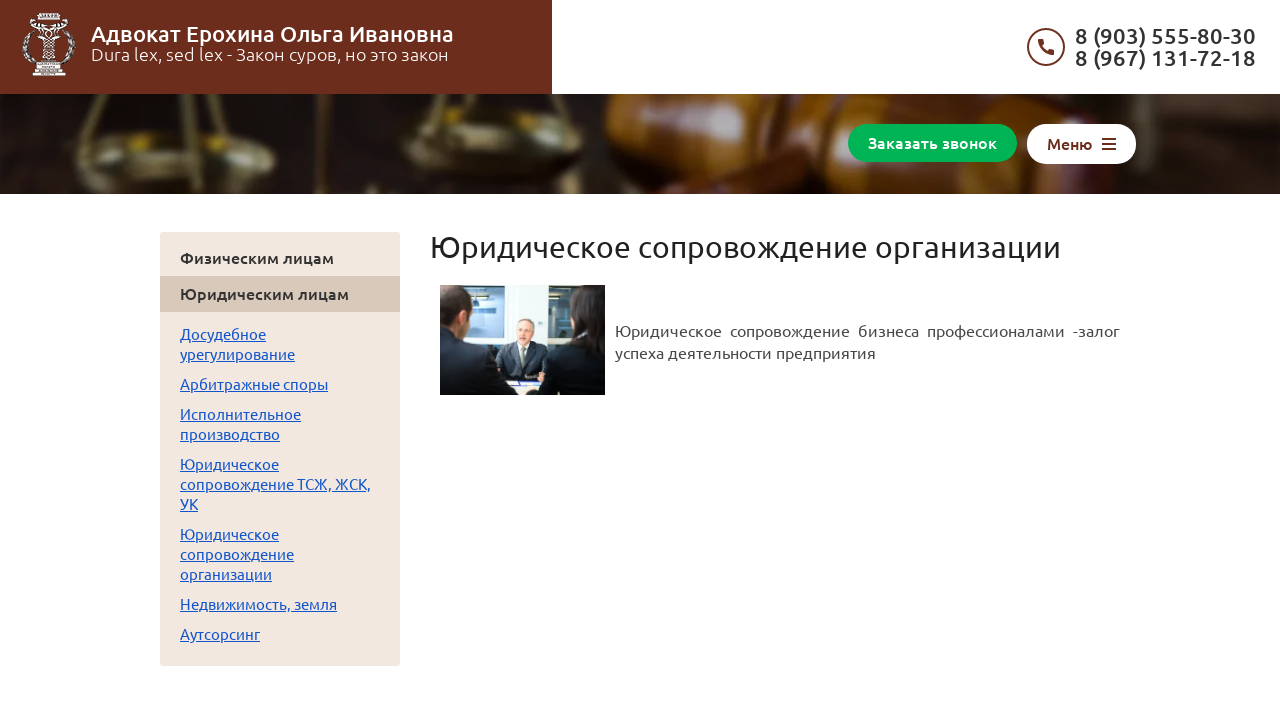

--- FILE ---
content_type: text/html; charset=utf-8
request_url: https://advokat-erohina.ru/yuridicheskoe-soprovozhdenie-organizacii
body_size: 6095
content:
<!doctype html>
<html lang="ru">
<head>
<meta charset="utf-8">
<meta name="robots" content="all"/>
<title>Юридическое сопровождение организации</title>
<meta name="description" content="Юридическое сопровождение организации">
<meta name="keywords" content="Юридическое сопровождение организации">
<meta name="SKYPE_TOOLBAR" content="SKYPE_TOOLBAR_PARSER_COMPATIBLE">
<meta name="viewport" content="width=device-width, height=device-height, initial-scale=1.0, maximum-scale=1.0, user-scalable=no">
<meta name="format-detection" content="telephone=no">
<meta http-equiv="x-rim-auto-match" content="none">
<link rel="stylesheet" href="/g/css/styles_articles_tpl.css">
<link rel="stylesheet" href="/t/v433/images/css/theme.scss.css">
<link rel="stylesheet" href="/t/v433/images/css/styles_gr.scss.css">
<script src="/g/libs/jquery/1.10.2/jquery.min.js"></script>
<meta name="yandex-verification" content="13aa1107d5e8a010" />
<meta name="google-site-verification" content="uHoDJ2OVaf3EDGNUzni1vCAvaGfOe_D32D4yneSQel4" />
<meta name="yandex-verification" content="13aa1107d5e8a010" />

            <!-- 46b9544ffa2e5e73c3c971fe2ede35a5 -->
            <script src='/shared/s3/js/lang/ru.js'></script>
            <script src='/shared/s3/js/common.min.js'></script>
        <link rel='stylesheet' type='text/css' href='/shared/s3/css/calendar.css' /><link rel='stylesheet' type='text/css' href='/shared/highslide-4.1.13/highslide.min.css'/>
<script type='text/javascript' src='/shared/highslide-4.1.13/highslide.packed.js'></script>
<script type='text/javascript'>
hs.graphicsDir = '/shared/highslide-4.1.13/graphics/';
hs.outlineType = null;
hs.showCredits = false;
hs.lang={cssDirection:'ltr',loadingText:'Загрузка...',loadingTitle:'Кликните чтобы отменить',focusTitle:'Нажмите чтобы перенести вперёд',fullExpandTitle:'Увеличить',fullExpandText:'Полноэкранный',previousText:'Предыдущий',previousTitle:'Назад (стрелка влево)',nextText:'Далее',nextTitle:'Далее (стрелка вправо)',moveTitle:'Передвинуть',moveText:'Передвинуть',closeText:'Закрыть',closeTitle:'Закрыть (Esc)',resizeTitle:'Восстановить размер',playText:'Слайд-шоу',playTitle:'Слайд-шоу (пробел)',pauseText:'Пауза',pauseTitle:'Приостановить слайд-шоу (пробел)',number:'Изображение %1/%2',restoreTitle:'Нажмите чтобы посмотреть картинку, используйте мышь для перетаскивания. Используйте клавиши вперёд и назад'};</script>
<link rel="icon" href="/favicon.ico" type="image/x-icon">
<link rel="apple-touch-icon" href="/touch-icon-iphone.png">
<link rel="apple-touch-icon" sizes="76x76" href="/touch-icon-ipad.png">
<link rel="apple-touch-icon" sizes="120x120" href="/touch-icon-iphone-retina.png">
<link rel="apple-touch-icon" sizes="152x152" href="/touch-icon-ipad-retina.png">
<meta name="msapplication-TileImage" content="/touch-w8-mediumtile.png"/>
<meta name="msapplication-square70x70logo" content="/touch-w8-smalltile.png" />
<meta name="msapplication-square150x150logo" content="/touch-w8-mediumtile.png" />
<meta name="msapplication-wide310x150logo" content="/touch-w8-widetile.png" />
<meta name="msapplication-square310x310logo" content="/touch-w8-largetile.png" />

<script src="/t/v433/images/js/owl.carousel.min.js"></script>
<script src="/g/s3/misc/math/0.0.1/s3.math.js"></script>
<script src="/g/s3/misc/eventable/0.0.1/s3.eventable.js"></script>
<script src="/g/s3/menu/allin/0.0.2/s3.menu.allin.js"></script>
<script src="/g/s3/misc/includeform/0.0.2/s3.includeform.js"></script>
<script src="/t/v433/images/js/main.js" charset="utf-8"></script>
<!--[if lt IE 10]>
<script src="/g/libs/ie9-svg-gradient/0.0.1/ie9-svg-gradient.min.js"></script>
<script src="/g/libs/jquery-placeholder/2.0.7/jquery.placeholder.min.js"></script>
<script src="/g/libs/jquery-textshadow/0.0.1/jquery.textshadow.min.js"></script>
<script src="/g/s3/misc/ie/0.0.1/ie.js"></script>
<![endif]-->
<!--[if lt IE 9]>
<script src="/g/libs/html5shiv/html5.js"></script>
<![endif]-->
</head>
<body>
<script>

$(function(){
	$('.feedback').s3IncludeForm('/feedback');
	$('.callback-form').s3IncludeForm('/callback');
});

</script>
<div class="site-wrapper">
	<header role="banner" class="header">
		<div class="header-panel table">
			<a href="http://advokat-erohina.ru" class="td panel-left-container">
									<div class="logo"><img src="/d/logo.png" alt=""></div>
								<div class="company-name">Адвокат Ерохина Ольга Ивановна</div>
				<div class="company-desc">Dura lex, sed lex       -     Закон суров, но это закон</div>
			</a>
			<div class="td panel-right-container">
				<div class="right-container-inner">
											<div class="company-phone">
															<div><a href="tel:8 (903) 555-80-30">8 (903) 555-80-30</a></div>
															<div><a href="tel:8 (967) 131-72-18">8 (967) 131-72-18</a></div>
													</div>
					
									</div>
			</div>
		</div>

		<div class="header-inner not-main">
			
			 
				<div class="top-background"  style="background: url(/d/image.jpg) 50% 50% no-repeat; background-size: cover;"></div>
						<div class="header-container header-container-in resp clear-self">

									<div class="menu-header-wrapper clear-self">
						<a href="#" class="menu-header-title">Меню</a>
						<div class="menu-header-dropdown">
							<div class="dropdown-exit"></div>
							<div class="clear"></div>
							<div class="menu-header-inner">
								<ul class="menu-header"><li><a href="/" >Главная</a></li><li><a href="/about" >Обо мне</a><ul class="level-2"><li><a href="/decision" >Судебные решения</a></li><li><a href="/thank_you" >Благодарности</a></li></ul></li><li class="opened"><a href="/services" >Услуги и цены</a><ul class="level-2"><li><a href="/individuals" >Физическим лицам</a><ul class="level-3"><li><a href="/semeynye-spory" >Семейные споры</a></li><li><a href="/nasledstvennye-spory" >Наследственные споры</a></li><li><a href="/zhilischnye-spory" >Жилищные споры</a></li><li><a href="/zemelnoe-pravo" >Земельные споры</a></li><li><a href="/osparivanie-kadastrovoy-stoimosti" >Оспаривание кадастровой стоимости</a></li><li><a href="/trudovye-spory" >Трудовые споры</a><ul class="level-4"><li><a href="/resheniya-suda-po-trudovym-sporam" >Решения суда по трудовым спорам</a></li></ul></li><li><a href="/ugolovnue-dela" >Уголовные дела</a></li><li><a href="/spory-so-strahovymi-kompaniyami" >Споры со страховыми компаниями</a></li><li><a href="/zaschita-prav-potrebiteley" >Защита прав потребителей</a></li><li><a href="/inye-situauii" >Иные ситуации</a></li></ul></li><li class="opened"><a href="/legal-persons" >Юридическим лицам</a><ul class="level-3"><li><a href="/dosudebnoe-uregulirovanie" >Досудебное урегулирование</a></li><li><a href="/arbitrazhnye-spory" >Арбитражные споры</a><ul class="level-4"><li><a href="/resheniya-suda" >Решения суда</a></li></ul></li><li><a href="/ispolnitelnoe-proizvodstvo" >Исполнительное производство</a></li><li><a href="/yuridicheskoe-soprovozhdenie-tszh-zhsk-uk" >Юридическое сопровождение ТСЖ, ЖСК, УК</a><ul class="level-4"><li><a href="/rekomendatelnyye-pisma" >рекомендательное письмо от ТСЖ Лейк-Хаус</a></li></ul></li><li class="opened active"><a href="/yuridicheskoe-soprovozhdenie-organizacii" >Юридическое сопровождение организации</a><ul class="level-4"><li><a href="/rekomendatelnye-pisma" >Рекомендательные письма</a></li></ul></li><li><a href="/nedvizhimost-zemlya" >Недвижимость, земля</a></li><li><a href="/aytsorsing" >Аутсорсинг</a></li></ul></li></ul></li><li><a href="/articles" >Статьи</a><ul class="level-2"><li><a href="/sadavodu-na-zametku" >Садоводу на заметку</a></li><li><a href="/uchastniki-arbitrazhnogo-protsessa" >Участники арбитражного процесса</a></li><li><a href="/vzuckanie-alimentov-sydebnay-praktika" >Взыскание алиментов на несовершеннолетних детей, и нетрудоспособных совершеннолетних детей</a></li><li><a href="/priznanie-prava-na-zemelnyj-uchastok-cherez-sud" >Признание права на земельный участок через суд.</a></li></ul></li><li><a href="/news" >Новости</a></li><li><a href="/contacts" >Контакты</a></li><li><a href="/users" >Регистрация</a></li></ul>							</div>
						</div>
					</div>
				
				<div class="callback-wrapper">
					<a href="/feedback" class="callback-button">Заказать звонок</a>
					<div class="callback-form"></div>
				</div>

				
			</div>

					</div>
	
	</header><!-- .header-->

	

		<div class="content-wrapper clear-self">

										<aside role="complementary" class="sidebar left">
					
					<ul class="menu-left"><li><a href="/individuals" >Физическим лицам</a><ul class="level-2"><li><a href="/semeynye-spory" >Семейные споры</a></li><li><a href="/nasledstvennye-spory" >Наследственные споры</a></li><li><a href="/zhilischnye-spory" >Жилищные споры</a></li><li><a href="/zemelnoe-pravo" >Земельные споры</a></li><li><a href="/osparivanie-kadastrovoy-stoimosti" >Оспаривание кадастровой стоимости</a></li><li><a href="/trudovye-spory" >Трудовые споры</a><ul class="level-3"><li><a href="/resheniya-suda-po-trudovym-sporam" >Решения суда по трудовым спорам</a></li></ul></li><li><a href="/ugolovnue-dela" >Уголовные дела</a></li><li><a href="/spory-so-strahovymi-kompaniyami" >Споры со страховыми компаниями</a></li><li><a href="/zaschita-prav-potrebiteley" >Защита прав потребителей</a></li><li><a href="/inye-situauii" >Иные ситуации</a></li></ul></li><li class="opened"><a href="/legal-persons" >Юридическим лицам</a><ul class="level-2"><li><a href="/dosudebnoe-uregulirovanie" >Досудебное урегулирование</a></li><li><a href="/arbitrazhnye-spory" >Арбитражные споры</a><ul class="level-3"><li><a href="/resheniya-suda" >Решения суда</a></li></ul></li><li><a href="/ispolnitelnoe-proizvodstvo" >Исполнительное производство</a></li><li><a href="/yuridicheskoe-soprovozhdenie-tszh-zhsk-uk" >Юридическое сопровождение ТСЖ, ЖСК, УК</a><ul class="level-3"><li><a href="/rekomendatelnyye-pisma" >рекомендательное письмо от ТСЖ Лейк-Хаус</a></li></ul></li><li class="opened active"><a href="/yuridicheskoe-soprovozhdenie-organizacii" >Юридическое сопровождение организации</a><ul class="level-3"><li><a href="/rekomendatelnye-pisma" >Рекомендательные письма</a></li></ul></li><li><a href="/nedvizhimost-zemlya" >Недвижимость, земля</a></li><li><a href="/aytsorsing" >Аутсорсинг</a></li></ul></li></ul>

				</aside> <!-- .sidebar-left -->
			
			<main role="main" class="main">
				<div class="content">
					<div class="content-inner">

						<h1>Юридическое сопровождение организации</h1>
	
<p style="text-align: justify;"><img alt="54162489_3" height="110" src="/thumb/2/CNXhCUT6ofE-PMIbTXwtSw/360r300/d/54162489__3.jpg" style="border-width: 0px; margin: 3px 10px; float: left;" width="165" /></p>
<p style="text-align: justify;">&nbsp;</p>
<p style="text-align: justify;">Юридическое сопровождение бизнеса профессионалами -залог успеха деятельности предприятия</p>
<p style="text-align: justify;">&nbsp;</p>


					</div> <!-- .content-inner -->
				</div> <!-- .content -->
			</main> <!-- .main -->
		</div> <!-- .content-wrapper -->
	
	<div class="footer-container clear-self">
		<div class="footer-container-inner">
							<div class="contacts">
					<div class="block-title">Контакты:</div>
					<div class="block-body clear-self">
																			<div class="block-body__phones-wr">
								Телефон:
								<div class="block-body__phones">
																			<div><a style="display:block" href="tel:8 (903) 555-80-30">8 (903) 555-80-30</a></div>
																			<div><a style="display:block" href="tel:8 (967) 131-72-18">8 (967) 131-72-18</a></div>
																	</div>
							</div>
											</div>
				</div>
			
							<div class="feedback"></div>
					</div>
	</div>

	<footer role="contentinfo" class="footer">

		<div class="footer-inner clear-self">

			<div class="site-name">
												Copyright &copy; 2016 - 2026 
			</div>

			<div class="site-copyright">
				<span style='font-size:14px;' class='copyright'><!--noindex--><span style="text-decoration:underline; cursor: pointer;" onclick="javascript:window.open('https://megagr'+'oup.ru/base_site?utm_referrer='+location.hostname)" class="copyright">Megagroup.ru</span><!--/noindex-->


</span>
			</div>

			<div class="footer-clear"></div>

							<div class="counters"><!--LiveInternet counter--><script type="text/javascript"><!--
document.write("<a href='//www.liveinternet.ru/click' "+
"target=_blank><img src='//counter.yadro.ru/hit?t52.3;r"+
escape(document.referrer)+((typeof(screen)=="undefined")?"":
";s"+screen.width+"*"+screen.height+"*"+(screen.colorDepth?
screen.colorDepth:screen.pixelDepth))+";u"+escape(document.URL)+
";"+Math.random()+
"' alt='' title='LiveInternet: показано число просмотров и"+
" посетителей за 24 часа' "+
"border='0' width='88' height='31'><\/a>")
//--></script><!--/LiveInternet-->.
<!-- Yandex.Metrika informer -->
<a href="https://metrika.yandex.ru/stat/?id=39511295&amp;from=informer"
target="_blank" rel="nofollow"><img src="https://informer.yandex.ru/informer/39511295/3_1_FFFFFFFF_EFEFEFFF_0_pageviews"
style="width:88px; height:31px; border:0;" alt="Яндекс.Метрика" title="Яндекс.Метрика: данные за сегодня (просмотры, визиты и уникальные посетители)" class="ym-advanced-informer" data-cid="39511295" data-lang="ru" /></a>
<!-- /Yandex.Metrika informer -->

<!-- Yandex.Metrika counter -->
<script type="text/javascript">
    (function (d, w, c) {
        (w[c] = w[c] || []).push(function() {
            try {
                w.yaCounter39511295 = new Ya.Metrika({
                    id:39511295,
                    clickmap:true,
                    trackLinks:true,
                    accurateTrackBounce:true,
                    webvisor:true
                });
            } catch(e) { }
        });

        var n = d.getElementsByTagName("script")[0],
            s = d.createElement("script"),
            f = function () { n.parentNode.insertBefore(s, n); };
        s.type = "text/javascript";
        s.async = true;
        s.src = "https://mc.yandex.ru/metrika/watch.js";

        if (w.opera == "[object Opera]") {
            d.addEventListener("DOMContentLoaded", f, false);
        } else { f(); }
    })(document, window, "yandex_metrika_callbacks");
</script>
<noscript><div><img src="https://mc.yandex.ru/watch/39511295" style="position:absolute; left:-9999px;" alt="" /></div></noscript>
<!-- /Yandex.Metrika counter -->
<!--__INFO2026-01-31 01:55:39INFO__-->
</div>
			
		</div>

	</footer><!-- .footer -->
</div> <!-- .site-wrapper -->

<!-- assets.bottom -->
<!-- </noscript></script></style> -->
<script src="/my/s3/js/site.min.js?1769681696" ></script>
<script src="/my/s3/js/site/defender.min.js?1769681696" ></script>
<script src="https://cp.onicon.ru/loader/571748fc28668835218b45b5.js" data-auto async></script>
<script >/*<![CDATA[*/
var megacounter_key="d83612e9ca5154f8e5d6cc95ebd7aabb";
(function(d){
    var s = d.createElement("script");
    s.src = "//counter.megagroup.ru/loader.js?"+new Date().getTime();
    s.async = true;
    d.getElementsByTagName("head")[0].appendChild(s);
})(document);
/*]]>*/</script>
<script >/*<![CDATA[*/
$ite.start({"sid":1228151,"vid":1233711,"aid":1464647,"stid":4,"cp":21,"active":true,"domain":"advokat-erohina.ru","lang":"ru","trusted":false,"debug":false,"captcha":3,"onetap":[{"provider":"vkontakte","provider_id":"51971856","code_verifier":"j5NORzjMlYM2Q1Mh2WWgNi5lMTjUcIWWZ4ElwZxQZWY"}]});
/*]]>*/</script>
<!-- /assets.bottom -->
</body>
</html>

--- FILE ---
content_type: text/html; charset=utf-8
request_url: https://advokat-erohina.ru/feedback?1769892076219
body_size: 6300
content:
<!doctype html>
<html lang="ru">
<head>
<meta charset="utf-8">
<meta name="robots" content="all"/>
<title>Обратная связь</title>
<meta name="description" content="Обратная связь">
<meta name="keywords" content="Обратная связь">
<meta name="SKYPE_TOOLBAR" content="SKYPE_TOOLBAR_PARSER_COMPATIBLE">
<meta name="viewport" content="width=device-width, height=device-height, initial-scale=1.0, maximum-scale=1.0, user-scalable=no">
<meta name="format-detection" content="telephone=no">
<meta http-equiv="x-rim-auto-match" content="none">
<link rel="canonical" href="http://advokat-erohina.ru/feedback">
<link rel="stylesheet" href="/g/css/styles_articles_tpl.css">
<link rel="stylesheet" href="/t/v433/images/css/theme.scss.css">
<link rel="stylesheet" href="/t/v433/images/css/styles_gr.scss.css">
<script src="/g/libs/jquery/1.10.2/jquery.min.js"></script>
<meta name="yandex-verification" content="13aa1107d5e8a010" />
<meta name="google-site-verification" content="uHoDJ2OVaf3EDGNUzni1vCAvaGfOe_D32D4yneSQel4" />
<meta name="yandex-verification" content="13aa1107d5e8a010" />

            <!-- 46b9544ffa2e5e73c3c971fe2ede35a5 -->
            <script src='/shared/s3/js/lang/ru.js'></script>
            <script src='/shared/s3/js/common.min.js'></script>
        <link rel='stylesheet' type='text/css' href='/shared/s3/css/calendar.css' /><link rel='stylesheet' type='text/css' href='/shared/highslide-4.1.13/highslide.min.css'/>
<script type='text/javascript' src='/shared/highslide-4.1.13/highslide.packed.js'></script>
<script type='text/javascript'>
hs.graphicsDir = '/shared/highslide-4.1.13/graphics/';
hs.outlineType = null;
hs.showCredits = false;
hs.lang={cssDirection:'ltr',loadingText:'Загрузка...',loadingTitle:'Кликните чтобы отменить',focusTitle:'Нажмите чтобы перенести вперёд',fullExpandTitle:'Увеличить',fullExpandText:'Полноэкранный',previousText:'Предыдущий',previousTitle:'Назад (стрелка влево)',nextText:'Далее',nextTitle:'Далее (стрелка вправо)',moveTitle:'Передвинуть',moveText:'Передвинуть',closeText:'Закрыть',closeTitle:'Закрыть (Esc)',resizeTitle:'Восстановить размер',playText:'Слайд-шоу',playTitle:'Слайд-шоу (пробел)',pauseText:'Пауза',pauseTitle:'Приостановить слайд-шоу (пробел)',number:'Изображение %1/%2',restoreTitle:'Нажмите чтобы посмотреть картинку, используйте мышь для перетаскивания. Используйте клавиши вперёд и назад'};</script>
<link rel="icon" href="/favicon.ico" type="image/x-icon">
<link rel="apple-touch-icon" href="/touch-icon-iphone.png">
<link rel="apple-touch-icon" sizes="76x76" href="/touch-icon-ipad.png">
<link rel="apple-touch-icon" sizes="120x120" href="/touch-icon-iphone-retina.png">
<link rel="apple-touch-icon" sizes="152x152" href="/touch-icon-ipad-retina.png">
<meta name="msapplication-TileImage" content="/touch-w8-mediumtile.png"/>
<meta name="msapplication-square70x70logo" content="/touch-w8-smalltile.png" />
<meta name="msapplication-square150x150logo" content="/touch-w8-mediumtile.png" />
<meta name="msapplication-wide310x150logo" content="/touch-w8-widetile.png" />
<meta name="msapplication-square310x310logo" content="/touch-w8-largetile.png" />
<link rel="canonical" href="https://advokat-erohina.ru/feedback">
<script src="/t/v433/images/js/owl.carousel.min.js"></script>
<script src="/g/s3/misc/math/0.0.1/s3.math.js"></script>
<script src="/g/s3/misc/eventable/0.0.1/s3.eventable.js"></script>
<script src="/g/s3/menu/allin/0.0.2/s3.menu.allin.js"></script>
<script src="/g/s3/misc/includeform/0.0.2/s3.includeform.js"></script>
<script src="/t/v433/images/js/main.js" charset="utf-8"></script>
<!--[if lt IE 10]>
<script src="/g/libs/ie9-svg-gradient/0.0.1/ie9-svg-gradient.min.js"></script>
<script src="/g/libs/jquery-placeholder/2.0.7/jquery.placeholder.min.js"></script>
<script src="/g/libs/jquery-textshadow/0.0.1/jquery.textshadow.min.js"></script>
<script src="/g/s3/misc/ie/0.0.1/ie.js"></script>
<![endif]-->
<!--[if lt IE 9]>
<script src="/g/libs/html5shiv/html5.js"></script>
<![endif]-->
</head>
<body>
<script>

$(function(){
	$('.feedback').s3IncludeForm('/feedback');
	$('.callback-form').s3IncludeForm('/callback');
});

</script>
<div class="site-wrapper">
	<header role="banner" class="header">
		<div class="header-panel table">
			<a href="http://advokat-erohina.ru" class="td panel-left-container">
									<div class="logo"><img src="/d/logo.png" alt=""></div>
								<div class="company-name">Адвокат Ерохина Ольга Ивановна</div>
				<div class="company-desc">Dura lex, sed lex       -     Закон суров, но это закон</div>
			</a>
			<div class="td panel-right-container">
				<div class="right-container-inner">
											<div class="company-phone">
															<div><a href="tel:8 (903) 555-80-30">8 (903) 555-80-30</a></div>
															<div><a href="tel:8 (967) 131-72-18">8 (967) 131-72-18</a></div>
													</div>
					
									</div>
			</div>
		</div>

		<div class="header-inner not-main">
			
			 
				<div class="top-background"  style="background: url(/d/image.jpg) 50% 50% no-repeat; background-size: cover;"></div>
						<div class="header-container header-container-in resp clear-self">

									<div class="menu-header-wrapper clear-self">
						<a href="#" class="menu-header-title">Меню</a>
						<div class="menu-header-dropdown">
							<div class="dropdown-exit"></div>
							<div class="clear"></div>
							<div class="menu-header-inner">
								<ul class="menu-header"><li><a href="/" >Главная</a></li><li><a href="/about" >Обо мне</a><ul class="level-2"><li><a href="/decision" >Судебные решения</a></li><li><a href="/thank_you" >Благодарности</a></li></ul></li><li><a href="/services" >Услуги и цены</a><ul class="level-2"><li><a href="/individuals" >Физическим лицам</a><ul class="level-3"><li><a href="/semeynye-spory" >Семейные споры</a></li><li><a href="/nasledstvennye-spory" >Наследственные споры</a></li><li><a href="/zhilischnye-spory" >Жилищные споры</a></li><li><a href="/zemelnoe-pravo" >Земельные споры</a></li><li><a href="/osparivanie-kadastrovoy-stoimosti" >Оспаривание кадастровой стоимости</a></li><li><a href="/trudovye-spory" >Трудовые споры</a><ul class="level-4"><li><a href="/resheniya-suda-po-trudovym-sporam" >Решения суда по трудовым спорам</a></li></ul></li><li><a href="/ugolovnue-dela" >Уголовные дела</a></li><li><a href="/spory-so-strahovymi-kompaniyami" >Споры со страховыми компаниями</a></li><li><a href="/zaschita-prav-potrebiteley" >Защита прав потребителей</a></li><li><a href="/inye-situauii" >Иные ситуации</a></li></ul></li><li><a href="/legal-persons" >Юридическим лицам</a><ul class="level-3"><li><a href="/dosudebnoe-uregulirovanie" >Досудебное урегулирование</a></li><li><a href="/arbitrazhnye-spory" >Арбитражные споры</a><ul class="level-4"><li><a href="/resheniya-suda" >Решения суда</a></li></ul></li><li><a href="/ispolnitelnoe-proizvodstvo" >Исполнительное производство</a></li><li><a href="/yuridicheskoe-soprovozhdenie-tszh-zhsk-uk" >Юридическое сопровождение ТСЖ, ЖСК, УК</a><ul class="level-4"><li><a href="/rekomendatelnyye-pisma" >рекомендательное письмо от ТСЖ Лейк-Хаус</a></li></ul></li><li><a href="/yuridicheskoe-soprovozhdenie-organizacii" >Юридическое сопровождение организации</a><ul class="level-4"><li><a href="/rekomendatelnye-pisma" >Рекомендательные письма</a></li></ul></li><li><a href="/nedvizhimost-zemlya" >Недвижимость, земля</a></li><li><a href="/aytsorsing" >Аутсорсинг</a></li></ul></li></ul></li><li><a href="/articles" >Статьи</a><ul class="level-2"><li><a href="/sadavodu-na-zametku" >Садоводу на заметку</a></li><li><a href="/uchastniki-arbitrazhnogo-protsessa" >Участники арбитражного процесса</a></li><li><a href="/vzuckanie-alimentov-sydebnay-praktika" >Взыскание алиментов на несовершеннолетних детей, и нетрудоспособных совершеннолетних детей</a></li><li><a href="/priznanie-prava-na-zemelnyj-uchastok-cherez-sud" >Признание права на земельный участок через суд.</a></li></ul></li><li><a href="/news" >Новости</a></li><li><a href="/contacts" >Контакты</a></li><li><a href="/users" >Регистрация</a></li></ul>							</div>
						</div>
					</div>
				
				<div class="callback-wrapper">
					<a href="/feedback" class="callback-button">Заказать звонок</a>
					<div class="callback-form"></div>
				</div>

				
			</div>

					</div>
	
	</header><!-- .header-->

	

		<div class="content-wrapper clear-self">

						
			<main role="main" class="main">
				<div class="content">
					<div class="content-inner">

						<h1>Напишите нам</h1>
	<div class="s3_form"><!--includeForm-->

			<div class="title">Напишите нам</div>		<form method="post" action="" class="-visor-no-click">

							<div class="feedback-left-container">
					
						
						<div class="row">
							 <label for="d[0]" class="row-title">Как Вас зовут? <span style="color:red">*</span></label><br><label class="row-text"><input type="text" maxlength="100" value="" name="d[0]" id="d[0]" /></label>
						</div>

					
						
						<div class="row">
							 <label for="d[1]" class="row-title">Телефон (с кодом города): <span style="color:red">*</span></label><br><label class="row-text"><input type="text" maxlength="100" value="" name="d[1]" id="d[1]" /></label>
						</div>

					
						
						<div class="row">
							 <label for="d[2]" class="row-title">Ваш E-Mail: <span style="color:red">*</span></label><br><label class="row-text"><input type="text" maxlength="100" value="" name="d[2]" id="d[2]" /></label>
						</div>

					
						
						<div class="row">
							
						</div>

					
				</div>

				<div class="feedback-right-container">

					<div class="row">
																																																				 																<label for="d[3]" class="row-title">Ваш комментарий: <span style="color:red">*</span></label><br>								<label class="row-text"><textarea rows="1" name="d[3]" id="d[3]"></textarea></label>
																											</div>
						
																								
					<div class="row-button"><button type="submit" value="Отправить">Отправить</button></div>
				</div>

			

			<re-captcha data-captcha="recaptcha"
     data-name="captcha"
     data-sitekey="6LcYvrMcAAAAAKyGWWuW4bP1De41Cn7t3mIjHyNN"
     data-lang="ru"
     data-rsize="invisible"
     data-type="image"
     data-theme="light"></re-captcha></form>

		
	
<script src="/shared/misc/calendar.gen.js" type="text/javascript" language="javascript" charset="utf-8"></script>
<!--includeForm-->
</div>					</div> <!-- .content-inner -->
				</div> <!-- .content -->
			</main> <!-- .main -->
		</div> <!-- .content-wrapper -->
	
	<div class="footer-container clear-self">
		<div class="footer-container-inner">
							<div class="contacts">
					<div class="block-title">Контакты:</div>
					<div class="block-body clear-self">
																			<div class="block-body__phones-wr">
								Телефон:
								<div class="block-body__phones">
																			<div><a style="display:block" href="tel:8 (903) 555-80-30">8 (903) 555-80-30</a></div>
																			<div><a style="display:block" href="tel:8 (967) 131-72-18">8 (967) 131-72-18</a></div>
																	</div>
							</div>
											</div>
				</div>
			
					</div>
	</div>

	<footer role="contentinfo" class="footer">

		<div class="footer-inner clear-self">

			<div class="site-name">
												Copyright &copy; 2016 - 2026 
			</div>

			<div class="site-copyright">
				<span style='font-size:14px;' class='copyright'><!--noindex--><span style="text-decoration:underline; cursor: pointer;" onclick="javascript:window.open('https://megagr'+'oup.ru/base_site?utm_referrer='+location.hostname)" class="copyright">Megagroup.ru</span><!--/noindex-->


</span>
			</div>

			<div class="footer-clear"></div>

							<div class="counters"><!--LiveInternet counter--><script type="text/javascript"><!--
document.write("<a href='//www.liveinternet.ru/click' "+
"target=_blank><img src='//counter.yadro.ru/hit?t52.3;r"+
escape(document.referrer)+((typeof(screen)=="undefined")?"":
";s"+screen.width+"*"+screen.height+"*"+(screen.colorDepth?
screen.colorDepth:screen.pixelDepth))+";u"+escape(document.URL)+
";"+Math.random()+
"' alt='' title='LiveInternet: показано число просмотров и"+
" посетителей за 24 часа' "+
"border='0' width='88' height='31'><\/a>")
//--></script><!--/LiveInternet-->.
<!-- Yandex.Metrika informer -->
<a href="https://metrika.yandex.ru/stat/?id=39511295&amp;from=informer"
target="_blank" rel="nofollow"><img src="https://informer.yandex.ru/informer/39511295/3_1_FFFFFFFF_EFEFEFFF_0_pageviews"
style="width:88px; height:31px; border:0;" alt="Яндекс.Метрика" title="Яндекс.Метрика: данные за сегодня (просмотры, визиты и уникальные посетители)" class="ym-advanced-informer" data-cid="39511295" data-lang="ru" /></a>
<!-- /Yandex.Metrika informer -->

<!-- Yandex.Metrika counter -->
<script type="text/javascript">
    (function (d, w, c) {
        (w[c] = w[c] || []).push(function() {
            try {
                w.yaCounter39511295 = new Ya.Metrika({
                    id:39511295,
                    clickmap:true,
                    trackLinks:true,
                    accurateTrackBounce:true,
                    webvisor:true
                });
            } catch(e) { }
        });

        var n = d.getElementsByTagName("script")[0],
            s = d.createElement("script"),
            f = function () { n.parentNode.insertBefore(s, n); };
        s.type = "text/javascript";
        s.async = true;
        s.src = "https://mc.yandex.ru/metrika/watch.js";

        if (w.opera == "[object Opera]") {
            d.addEventListener("DOMContentLoaded", f, false);
        } else { f(); }
    })(document, window, "yandex_metrika_callbacks");
</script>
<noscript><div><img src="https://mc.yandex.ru/watch/39511295" style="position:absolute; left:-9999px;" alt="" /></div></noscript>
<!-- /Yandex.Metrika counter -->
<!--__INFO2026-01-31 01:55:39INFO__-->
</div>
			
		</div>

	</footer><!-- .footer -->
</div> <!-- .site-wrapper -->

<!-- assets.bottom -->
<!-- </noscript></script></style> -->
<script src="/my/s3/js/site.min.js?1769681696" ></script>
<script src="/my/s3/js/site/defender.min.js?1769681696" ></script>
<script src="https://cp.onicon.ru/loader/571748fc28668835218b45b5.js" data-auto async></script>
<script >/*<![CDATA[*/
var megacounter_key="d83612e9ca5154f8e5d6cc95ebd7aabb";
(function(d){
    var s = d.createElement("script");
    s.src = "//counter.megagroup.ru/loader.js?"+new Date().getTime();
    s.async = true;
    d.getElementsByTagName("head")[0].appendChild(s);
})(document);
/*]]>*/</script>
<script >/*<![CDATA[*/
$ite.start({"sid":1228151,"vid":1233711,"aid":1464647,"stid":4,"cp":21,"active":true,"domain":"advokat-erohina.ru","lang":"ru","trusted":false,"debug":false,"captcha":3,"onetap":[{"provider":"vkontakte","provider_id":"51971856","code_verifier":"j5NORzjMlYM2Q1Mh2WWgNi5lMTjUcIWWZ4ElwZxQZWY"}]});
/*]]>*/</script>
<!-- /assets.bottom -->
</body>
</html>

--- FILE ---
content_type: text/html; charset=utf-8
request_url: https://advokat-erohina.ru/callback?1769892076234
body_size: 6164
content:
<!doctype html>
<html lang="ru">
<head>
<meta charset="utf-8">
<meta name="robots" content="all"/>
<title>Заказать звонок</title>
<meta name="description" content="Заказать звонок">
<meta name="keywords" content="Заказать звонок">
<meta name="SKYPE_TOOLBAR" content="SKYPE_TOOLBAR_PARSER_COMPATIBLE">
<meta name="viewport" content="width=device-width, height=device-height, initial-scale=1.0, maximum-scale=1.0, user-scalable=no">
<meta name="format-detection" content="telephone=no">
<meta http-equiv="x-rim-auto-match" content="none">
<link rel="canonical" href="http://advokat-erohina.ru/callback">
<link rel="stylesheet" href="/g/css/styles_articles_tpl.css">
<link rel="stylesheet" href="/t/v433/images/css/theme.scss.css">
<link rel="stylesheet" href="/t/v433/images/css/styles_gr.scss.css">
<script src="/g/libs/jquery/1.10.2/jquery.min.js"></script>
<meta name="yandex-verification" content="13aa1107d5e8a010" />
<meta name="google-site-verification" content="uHoDJ2OVaf3EDGNUzni1vCAvaGfOe_D32D4yneSQel4" />
<meta name="yandex-verification" content="13aa1107d5e8a010" />

            <!-- 46b9544ffa2e5e73c3c971fe2ede35a5 -->
            <script src='/shared/s3/js/lang/ru.js'></script>
            <script src='/shared/s3/js/common.min.js'></script>
        <link rel='stylesheet' type='text/css' href='/shared/s3/css/calendar.css' /><link rel='stylesheet' type='text/css' href='/shared/highslide-4.1.13/highslide.min.css'/>
<script type='text/javascript' src='/shared/highslide-4.1.13/highslide.packed.js'></script>
<script type='text/javascript'>
hs.graphicsDir = '/shared/highslide-4.1.13/graphics/';
hs.outlineType = null;
hs.showCredits = false;
hs.lang={cssDirection:'ltr',loadingText:'Загрузка...',loadingTitle:'Кликните чтобы отменить',focusTitle:'Нажмите чтобы перенести вперёд',fullExpandTitle:'Увеличить',fullExpandText:'Полноэкранный',previousText:'Предыдущий',previousTitle:'Назад (стрелка влево)',nextText:'Далее',nextTitle:'Далее (стрелка вправо)',moveTitle:'Передвинуть',moveText:'Передвинуть',closeText:'Закрыть',closeTitle:'Закрыть (Esc)',resizeTitle:'Восстановить размер',playText:'Слайд-шоу',playTitle:'Слайд-шоу (пробел)',pauseText:'Пауза',pauseTitle:'Приостановить слайд-шоу (пробел)',number:'Изображение %1/%2',restoreTitle:'Нажмите чтобы посмотреть картинку, используйте мышь для перетаскивания. Используйте клавиши вперёд и назад'};</script>
<link rel="icon" href="/favicon.ico" type="image/x-icon">
<link rel="apple-touch-icon" href="/touch-icon-iphone.png">
<link rel="apple-touch-icon" sizes="76x76" href="/touch-icon-ipad.png">
<link rel="apple-touch-icon" sizes="120x120" href="/touch-icon-iphone-retina.png">
<link rel="apple-touch-icon" sizes="152x152" href="/touch-icon-ipad-retina.png">
<meta name="msapplication-TileImage" content="/touch-w8-mediumtile.png"/>
<meta name="msapplication-square70x70logo" content="/touch-w8-smalltile.png" />
<meta name="msapplication-square150x150logo" content="/touch-w8-mediumtile.png" />
<meta name="msapplication-wide310x150logo" content="/touch-w8-widetile.png" />
<meta name="msapplication-square310x310logo" content="/touch-w8-largetile.png" />
<link rel="canonical" href="https://advokat-erohina.ru/callback">
<script src="/t/v433/images/js/owl.carousel.min.js"></script>
<script src="/g/s3/misc/math/0.0.1/s3.math.js"></script>
<script src="/g/s3/misc/eventable/0.0.1/s3.eventable.js"></script>
<script src="/g/s3/menu/allin/0.0.2/s3.menu.allin.js"></script>
<script src="/g/s3/misc/includeform/0.0.2/s3.includeform.js"></script>
<script src="/t/v433/images/js/main.js" charset="utf-8"></script>
<!--[if lt IE 10]>
<script src="/g/libs/ie9-svg-gradient/0.0.1/ie9-svg-gradient.min.js"></script>
<script src="/g/libs/jquery-placeholder/2.0.7/jquery.placeholder.min.js"></script>
<script src="/g/libs/jquery-textshadow/0.0.1/jquery.textshadow.min.js"></script>
<script src="/g/s3/misc/ie/0.0.1/ie.js"></script>
<![endif]-->
<!--[if lt IE 9]>
<script src="/g/libs/html5shiv/html5.js"></script>
<![endif]-->
</head>
<body>
<script>

$(function(){
	$('.feedback').s3IncludeForm('/feedback');
	$('.callback-form').s3IncludeForm('/callback');
});

</script>
<div class="site-wrapper">
	<header role="banner" class="header">
		<div class="header-panel table">
			<a href="http://advokat-erohina.ru" class="td panel-left-container">
									<div class="logo"><img src="/d/logo.png" alt=""></div>
								<div class="company-name">Адвокат Ерохина Ольга Ивановна</div>
				<div class="company-desc">Dura lex, sed lex       -     Закон суров, но это закон</div>
			</a>
			<div class="td panel-right-container">
				<div class="right-container-inner">
											<div class="company-phone">
															<div><a href="tel:8 (903) 555-80-30">8 (903) 555-80-30</a></div>
															<div><a href="tel:8 (967) 131-72-18">8 (967) 131-72-18</a></div>
													</div>
					
									</div>
			</div>
		</div>

		<div class="header-inner not-main">
			
			 
				<div class="top-background"  style="background: url(/d/image.jpg) 50% 50% no-repeat; background-size: cover;"></div>
						<div class="header-container header-container-in resp clear-self">

									<div class="menu-header-wrapper clear-self">
						<a href="#" class="menu-header-title">Меню</a>
						<div class="menu-header-dropdown">
							<div class="dropdown-exit"></div>
							<div class="clear"></div>
							<div class="menu-header-inner">
								<ul class="menu-header"><li><a href="/" >Главная</a></li><li><a href="/about" >Обо мне</a><ul class="level-2"><li><a href="/decision" >Судебные решения</a></li><li><a href="/thank_you" >Благодарности</a></li></ul></li><li><a href="/services" >Услуги и цены</a><ul class="level-2"><li><a href="/individuals" >Физическим лицам</a><ul class="level-3"><li><a href="/semeynye-spory" >Семейные споры</a></li><li><a href="/nasledstvennye-spory" >Наследственные споры</a></li><li><a href="/zhilischnye-spory" >Жилищные споры</a></li><li><a href="/zemelnoe-pravo" >Земельные споры</a></li><li><a href="/osparivanie-kadastrovoy-stoimosti" >Оспаривание кадастровой стоимости</a></li><li><a href="/trudovye-spory" >Трудовые споры</a><ul class="level-4"><li><a href="/resheniya-suda-po-trudovym-sporam" >Решения суда по трудовым спорам</a></li></ul></li><li><a href="/ugolovnue-dela" >Уголовные дела</a></li><li><a href="/spory-so-strahovymi-kompaniyami" >Споры со страховыми компаниями</a></li><li><a href="/zaschita-prav-potrebiteley" >Защита прав потребителей</a></li><li><a href="/inye-situauii" >Иные ситуации</a></li></ul></li><li><a href="/legal-persons" >Юридическим лицам</a><ul class="level-3"><li><a href="/dosudebnoe-uregulirovanie" >Досудебное урегулирование</a></li><li><a href="/arbitrazhnye-spory" >Арбитражные споры</a><ul class="level-4"><li><a href="/resheniya-suda" >Решения суда</a></li></ul></li><li><a href="/ispolnitelnoe-proizvodstvo" >Исполнительное производство</a></li><li><a href="/yuridicheskoe-soprovozhdenie-tszh-zhsk-uk" >Юридическое сопровождение ТСЖ, ЖСК, УК</a><ul class="level-4"><li><a href="/rekomendatelnyye-pisma" >рекомендательное письмо от ТСЖ Лейк-Хаус</a></li></ul></li><li><a href="/yuridicheskoe-soprovozhdenie-organizacii" >Юридическое сопровождение организации</a><ul class="level-4"><li><a href="/rekomendatelnye-pisma" >Рекомендательные письма</a></li></ul></li><li><a href="/nedvizhimost-zemlya" >Недвижимость, земля</a></li><li><a href="/aytsorsing" >Аутсорсинг</a></li></ul></li></ul></li><li><a href="/articles" >Статьи</a><ul class="level-2"><li><a href="/sadavodu-na-zametku" >Садоводу на заметку</a></li><li><a href="/uchastniki-arbitrazhnogo-protsessa" >Участники арбитражного процесса</a></li><li><a href="/vzuckanie-alimentov-sydebnay-praktika" >Взыскание алиментов на несовершеннолетних детей, и нетрудоспособных совершеннолетних детей</a></li><li><a href="/priznanie-prava-na-zemelnyj-uchastok-cherez-sud" >Признание права на земельный участок через суд.</a></li></ul></li><li><a href="/news" >Новости</a></li><li><a href="/contacts" >Контакты</a></li><li><a href="/users" >Регистрация</a></li></ul>							</div>
						</div>
					</div>
				
				<div class="callback-wrapper">
					<a href="/feedback" class="callback-button">Заказать звонок</a>
					<div class="callback-form"></div>
				</div>

				
			</div>

					</div>
	
	</header><!-- .header-->

	

		<div class="content-wrapper clear-self">

						
			<main role="main" class="main">
				<div class="content">
					<div class="content-inner">

						<h1>Заказать звонок</h1>
	<div class="s3_form"><!--includeForm-->

			<div class="title">Заказать звонок</div>		<form method="post" action="" class="-visor-no-click">

							<div class="feedback-left-container">
					
						
						<div class="row">
							 <label for="d[0]" class="row-title">Ваше имя: <span style="color:red">*</span></label><br><label class="row-text"><input type="text" maxlength="100" value="" name="d[0]" id="d[0]" /></label>
						</div>

					
						
						<div class="row">
							 <label for="d[1]" class="row-title">Ваш телефон: <span style="color:red">*</span></label><br><label class="row-text"><input type="text" maxlength="100" value="" name="d[1]" id="d[1]" /></label>
						</div>

					
				</div>

				<div class="feedback-right-container">

					<div class="row">
																																						</div>
						
																								
					<div class="row-button"><button type="submit" value="Отправить">Отправить</button></div>
				</div>

			

			<re-captcha data-captcha="recaptcha"
     data-name="captcha"
     data-sitekey="6LcYvrMcAAAAAKyGWWuW4bP1De41Cn7t3mIjHyNN"
     data-lang="ru"
     data-rsize="invisible"
     data-type="image"
     data-theme="light"></re-captcha></form>

		
	
<script src="/shared/misc/calendar.gen.js" type="text/javascript" language="javascript" charset="utf-8"></script>
<!--includeForm-->
</div>					</div> <!-- .content-inner -->
				</div> <!-- .content -->
			</main> <!-- .main -->
		</div> <!-- .content-wrapper -->
	
	<div class="footer-container clear-self">
		<div class="footer-container-inner">
							<div class="contacts">
					<div class="block-title">Контакты:</div>
					<div class="block-body clear-self">
																			<div class="block-body__phones-wr">
								Телефон:
								<div class="block-body__phones">
																			<div><a style="display:block" href="tel:8 (903) 555-80-30">8 (903) 555-80-30</a></div>
																			<div><a style="display:block" href="tel:8 (967) 131-72-18">8 (967) 131-72-18</a></div>
																	</div>
							</div>
											</div>
				</div>
			
							<div class="feedback"></div>
					</div>
	</div>

	<footer role="contentinfo" class="footer">

		<div class="footer-inner clear-self">

			<div class="site-name">
												Copyright &copy; 2016 - 2026 
			</div>

			<div class="site-copyright">
				<span style='font-size:14px;' class='copyright'><!--noindex--><span style="text-decoration:underline; cursor: pointer;" onclick="javascript:window.open('https://megagr'+'oup.ru/base_site?utm_referrer='+location.hostname)" class="copyright">Megagroup.ru</span><!--/noindex-->


</span>
			</div>

			<div class="footer-clear"></div>

							<div class="counters"><!--LiveInternet counter--><script type="text/javascript"><!--
document.write("<a href='//www.liveinternet.ru/click' "+
"target=_blank><img src='//counter.yadro.ru/hit?t52.3;r"+
escape(document.referrer)+((typeof(screen)=="undefined")?"":
";s"+screen.width+"*"+screen.height+"*"+(screen.colorDepth?
screen.colorDepth:screen.pixelDepth))+";u"+escape(document.URL)+
";"+Math.random()+
"' alt='' title='LiveInternet: показано число просмотров и"+
" посетителей за 24 часа' "+
"border='0' width='88' height='31'><\/a>")
//--></script><!--/LiveInternet-->.
<!-- Yandex.Metrika informer -->
<a href="https://metrika.yandex.ru/stat/?id=39511295&amp;from=informer"
target="_blank" rel="nofollow"><img src="https://informer.yandex.ru/informer/39511295/3_1_FFFFFFFF_EFEFEFFF_0_pageviews"
style="width:88px; height:31px; border:0;" alt="Яндекс.Метрика" title="Яндекс.Метрика: данные за сегодня (просмотры, визиты и уникальные посетители)" class="ym-advanced-informer" data-cid="39511295" data-lang="ru" /></a>
<!-- /Yandex.Metrika informer -->

<!-- Yandex.Metrika counter -->
<script type="text/javascript">
    (function (d, w, c) {
        (w[c] = w[c] || []).push(function() {
            try {
                w.yaCounter39511295 = new Ya.Metrika({
                    id:39511295,
                    clickmap:true,
                    trackLinks:true,
                    accurateTrackBounce:true,
                    webvisor:true
                });
            } catch(e) { }
        });

        var n = d.getElementsByTagName("script")[0],
            s = d.createElement("script"),
            f = function () { n.parentNode.insertBefore(s, n); };
        s.type = "text/javascript";
        s.async = true;
        s.src = "https://mc.yandex.ru/metrika/watch.js";

        if (w.opera == "[object Opera]") {
            d.addEventListener("DOMContentLoaded", f, false);
        } else { f(); }
    })(document, window, "yandex_metrika_callbacks");
</script>
<noscript><div><img src="https://mc.yandex.ru/watch/39511295" style="position:absolute; left:-9999px;" alt="" /></div></noscript>
<!-- /Yandex.Metrika counter -->
<!--__INFO2026-01-31 01:55:39INFO__-->
</div>
			
		</div>

	</footer><!-- .footer -->
</div> <!-- .site-wrapper -->

<!-- assets.bottom -->
<!-- </noscript></script></style> -->
<script src="/my/s3/js/site.min.js?1769681696" ></script>
<script src="/my/s3/js/site/defender.min.js?1769681696" ></script>
<script src="https://cp.onicon.ru/loader/571748fc28668835218b45b5.js" data-auto async></script>
<script >/*<![CDATA[*/
var megacounter_key="d83612e9ca5154f8e5d6cc95ebd7aabb";
(function(d){
    var s = d.createElement("script");
    s.src = "//counter.megagroup.ru/loader.js?"+new Date().getTime();
    s.async = true;
    d.getElementsByTagName("head")[0].appendChild(s);
})(document);
/*]]>*/</script>
<script >/*<![CDATA[*/
$ite.start({"sid":1228151,"vid":1233711,"aid":1464647,"stid":4,"cp":21,"active":true,"domain":"advokat-erohina.ru","lang":"ru","trusted":false,"debug":false,"captcha":3,"onetap":[{"provider":"vkontakte","provider_id":"51971856","code_verifier":"j5NORzjMlYM2Q1Mh2WWgNi5lMTjUcIWWZ4ElwZxQZWY"}]});
/*]]>*/</script>
<!-- /assets.bottom -->
</body>
</html>

--- FILE ---
content_type: text/css
request_url: https://advokat-erohina.ru/t/v433/images/css/theme.scss.css
body_size: 9620
content:
@charset "utf-8";
html {
  overflow-y: scroll;
  font-family: sans-serif;
  -ms-text-size-adjust: 100%;
  -webkit-text-size-adjust: 100%; }

body {
  margin: 0; }

article, aside, details, figcaption, figure, footer, header, hgroup, main, nav, section, summary {
  display: block; }

audio, canvas, progress, video {
  display: inline-block;
  vertical-align: baseline; }

audio:not([controls]) {
  display: none;
  height: 0; }

[hidden], template {
  display: none; }

a {
  background: transparent; }

a:active, a:hover {
  outline: 0; }

abbr[title] {
  border-bottom: 1px dotted; }

b, strong {
  font-weight: bold; }

dfn {
  font-style: italic; }

h1 {
  margin: 0.67em 0;
  font-size: 2em; }

mark {
  background: #ff0;
  color: #000; }

small {
  font-size: 80%; }

sub, sup {
  position: relative;
  vertical-align: baseline;
  font-size: 75%;
  line-height: 0; }

sup {
  top: -0.5em; }

sub {
  bottom: -0.25em; }

img {
  border: 0; }

svg:not(:root) {
  overflow: hidden; }

figure {
  margin: 1em 40px; }

hr {
  -moz-box-sizing: content-box;
  box-sizing: content-box;
  height: 0; }

pre {
  overflow: auto; }

code, kbd, pre, samp {
  font-size: 1em;
  font-family: monospace, monospace; }

button, input, optgroup, select, textarea {
  margin: 0;
  color: inherit;
  font: inherit; }

button {
  overflow: visible; }

button, select {
  text-transform: none; }

button, html input[type="button"], input[type="reset"], input[type="submit"] {
  cursor: pointer;
  -webkit-appearance: button; }

button[disabled], html input[disabled] {
  cursor: default; }

button::-moz-focus-inner, input::-moz-focus-inner {
  padding: 0;
  border: 0; }

input {
  line-height: normal; }

input[type="checkbox"], input[type="radio"] {
  box-sizing: border-box;
  padding: 0; }

input[type="number"]::-webkit-inner-spin-button, input[type="number"]::-webkit-outer-spin-button {
  height: auto; }

input[type="search"] {
  -webkit-box-sizing: content-box;
  -moz-box-sizing: content-box;
  box-sizing: content-box;
  -webkit-appearance: textfield; }

input[type="search"]::-webkit-search-cancel-button, input[type="search"]::-webkit-search-decoration {
  -webkit-appearance: none; }

fieldset {
  margin: 0 2px;
  padding: 0.35em 0.625em 0.75em;
  border: 1px solid #c0c0c0; }

legend {
  padding: 0;
  border: 0; }

textarea {
  overflow: auto; }

optgroup {
  font-weight: bold; }

table {
  border-spacing: 0;
  border-collapse: collapse; }

td, th {
  padding: 0; }

@media print {
  * {
    background: transparent !important;
    color: #000 !important;
    box-shadow: none !important;
    text-shadow: none !important; }

  a, a:visited {
    text-decoration: underline; }

  a[href]:after {
    content: " (" attr(href) ")"; }

  abbr[title]:after {
    content: " (" attr(title) ")"; }

  pre, blockquote {
    border: 1px solid #999;
    page-break-inside: avoid; }

  thead {
    display: table-header-group; }

  tr, img {
    page-break-inside: avoid; }

  img {
    max-width: 100% !important; }

  @page {
    margin: 0.5cm; }

  p, h2, h3 {
    orphans: 3;
    widows: 3; }

  h2, h3 {
    page-break-after: avoid; } }

.hide {
  display: none !important; }

.show {
  display: block !important; }

.invisible {
  visibility: hidden; }

.visible {
  visibility: visible; }

.reset-indents {
  padding: 0;
  margin: 0; }

.reset-font {
  line-height: 0;
  font-size: 0; }

.clear-list {
  list-style: none;
  padding: 0;
  margin: 0; }

.clearfix:before, .clearfix:after {
  display: table;
  content: "";
  line-height: 0;
  font-size: 0; }
  .clearfix:after {
    clear: both; }

.clear {
  visibility: hidden;
  clear: both;
  height: 0;
  font-size: 1px;
  line-height: 0; }

.clear-self::after {
  display: block;
  visibility: hidden;
  clear: both;
  height: 0;
  content: ''; }

.thumb, .YMaps, .ymaps-map {
  color: #000; }

.table {
  display: table; }
  .table .tr {
    display: table-row; }
    .table .tr .td {
      display: table-cell; }

.table0, .table1, .table2 {
  border-collapse: collapse; }
  .table0 td, .table1 td, .table2 td {
    padding: 0.5em; }

.table1, .table2 {
  border: 1px solid #afafaf; }
  .table1 td, .table2 td, .table1 th, .table2 th {
    border: 1px solid #afafaf; }

.table2 th {
  padding: 0.5em;
  color: #fff;
  background: #f00; }

@font-face {
  font-family: "Ubuntu";
  src: url("/g/fonts/ubuntu/ubuntu-l.eot");
  src: url("/g/fonts/ubuntu/ubuntu-l.eot?#iefix") format("embedded-opentype"), url("/g/fonts/ubuntu/ubuntu-l.woff2") format("woff2"), url("/g/fonts/ubuntu/ubuntu-l.woff") format("woff"), url("/g/fonts/ubuntu/ubuntu-l.ttf") format("truetype"), url("/g/fonts/ubuntu/ubuntu-l.svg#Ubuntu") format("svg");
  font-weight: 300;
  font-style: normal; }

@font-face {
  font-family: "Ubuntu";
  src: url("/g/fonts/ubuntu/ubuntu-m.eot");
  src: url("/g/fonts/ubuntu/ubuntu-m.eot?#iefix") format("embedded-opentype"), url("/g/fonts/ubuntu/ubuntu-m.woff2") format("woff2"), url("/g/fonts/ubuntu/ubuntu-m.woff") format("woff"), url("/g/fonts/ubuntu/ubuntu-m.ttf") format("truetype"), url("/g/fonts/ubuntu/ubuntu-m.svg#Ubuntu") format("svg");
  font-weight: 500;
  font-style: normal; }

@font-face {
  font-family: "Ubuntu";
  src: url("/g/fonts/ubuntu/ubuntu-r.eot");
  src: url("/g/fonts/ubuntu/ubuntu-r.eot?#iefix") format("embedded-opentype"), url("/g/fonts/ubuntu/ubuntu-r.woff2") format("woff2"), url("/g/fonts/ubuntu/ubuntu-r.woff") format("woff"), url("/g/fonts/ubuntu/ubuntu-r.ttf") format("truetype"), url("/g/fonts/ubuntu/ubuntu-r.svg#Ubuntu") format("svg");
  font-weight: normal;
  font-style: normal; }

@font-face {
  font-family: "Ubuntu";
  src: url("/g/fonts/ubuntu/ubuntu-b.eot");
  src: url("/g/fonts/ubuntu/ubuntu-b.eot?#iefix") format("embedded-opentype"), url("/g/fonts/ubuntu/ubuntu-b.woff2") format("woff2"), url("/g/fonts/ubuntu/ubuntu-b.woff") format("woff"), url("/g/fonts/ubuntu/ubuntu-b.ttf") format("truetype"), url("/g/fonts/ubuntu/ubuntu-b.svg#Ubuntu") format("svg");
  font-weight: bold;
  font-style: normal; }

@font-face {
  font-family: "Ubuntu";
  src: url("/g/fonts/ubuntu/ubuntu-i.eot");
  src: url("/g/fonts/ubuntu/ubuntu-i.eot?#iefix") format("embedded-opentype"), url("/g/fonts/ubuntu/ubuntu-i.woff2") format("woff2"), url("/g/fonts/ubuntu/ubuntu-i.woff") format("woff"), url("/g/fonts/ubuntu/ubuntu-i.ttf") format("truetype"), url("/g/fonts/ubuntu/ubuntu-i.svg#Ubuntu") format("svg");
  font-weight: normal;
  font-style: italic; }

@font-face {
  font-family: "Ubuntu";
  src: url("/g/fonts/ubuntu/ubuntu-b-i.eot");
  src: url("/g/fonts/ubuntu/ubuntu-b-i.eot?#iefix") format("embedded-opentype"), url("/g/fonts/ubuntu/ubuntu-b-i.woff2") format("woff2"), url("/g/fonts/ubuntu/ubuntu-b-i.woff") format("woff"), url("/g/fonts/ubuntu/ubuntu-b-i.ttf") format("truetype"), url("/g/fonts/ubuntu/ubuntu-b-i.svg#Ubuntu") format("svg");
  font-weight: bold;
  font-style: italic; }

html, body {
  height: 100%; }

html {
  font-size: 16px; }

body {
  position: relative;
  text-align: left;
  color: #484848;
  background: #fff;
  font-family: "Ubuntu", sans-serif;
  line-height: 1.375;
  min-width: 320px; }

h1, h2, h3, h4, h5, h6 {
  color: #212121;
  font-family: "Ubuntu", sans-serif;
  font-weight: normal;
  font-style: normal; }

h1 {
  margin-top: 0;
  line-height: 1;
  font-size: 1.875rem; }

h2 {
  font-size: 2rem; }

h3 {
  font-size: 1rem; }

h4 {
  font-size: 1rem; }

h5 {
  font-size: 1rem; }

h6 {
  font-size: 1rem; }

h5, h6 {
  font-weight: bold; }

a {
  text-decoration: underline;
  color: #15c; }

a:hover {
  text-decoration: none; }

a img {
  border-color: #484848; }

.site-path {
  margin-bottom: 10px;
  white-space: pre-wrap;
  line-height: 1; }

a[href^="tel:"] {
  text-decoration: none;
  color: inherit;
  cursor: default; }

.header a img, .sidebar a img, .footer a img {
  border: none; }

.header p, .footer p {
  margin: 0; }

.sidebar p:first-child {
  margin-top: 0; }
  .sidebar p:last-child {
    border-bottom: 0; }

.site-wrapper {
  position: relative;
  min-height: 100%; }

.header-panel {
  display: table;
  width: 100%; }
  .header-panel .td {
    display: table-cell;
    vertical-align: middle; }

.panel-left-container {
  padding: 13px 22px 16px;
  background-color: #8c3243;
  line-height: 1;
  width: 508px;
  text-decoration: none; }
  .panel-left-container > div {
    width: 100%; }

.company-name {
  color: #d9c9ba;
  font-size: 1.375rem;
  font-weight: 500; }

.company-desc {
  color: #fff;
  font-size: 1.125rem;
  font-weight: 300; }

.panel-right-container {
  padding: 0 24px 0 20px;
  text-align: right;
  background-color: #f2e8df; }
  .panel-right-container .right-container-inner {
    float: right;
    text-align: left;
    font-size: 0;
    line-height: 0; }
  .panel-right-container .company-phone, .panel-right-container .company-address {
    display: inline-block;
    vertical-align: middle;
    margin: 16px 0; }
  .panel-right-container .company-phone {
    white-space: nowrap; }
  .panel-right-container .company-address {
    margin-left: 40px; }

.company-phone {
  padding: 8px 0 8px 48px;
  color: #333;
  background: url(../phone.svg) 0 50% no-repeat;
  font-size: 1.375rem;
  font-weight: 500;
  line-height: 1;
  max-width: 215px; }

.company-address {
  min-height: 32px;
  padding: 3px 11px 3px 48px;
  background: url(../address.svg) 0 50% no-repeat;
  font-size: 1rem;
  font-weight: 400;
  line-height: 32px;
  max-width: 315px; }
  .company-address > p {
    display: inline-block;
    vertical-align: middle;
    line-height: 1.1;
    margin: 0; }

@media all and (max-width: 1200px) {
  .panel-right-container .right-container-inner .company-phone {
    max-width: 100%;
    margin-left: 0;
    display: block; }
    .panel-right-container .right-container-inner .company-address {
      display: none; } }

.header-inner {
  position: relative; }
  .header-inner .top-background {
    position: absolute;
    left: 0;
    right: 0;
    top: 0;
    bottom: 0; }
  .header-inner::after {
    position: absolute;
    z-index: 1;
    left: 0;
    top: 0;
    width: 100%;
    height: 100%;
    content: "";
    background-color: rgba(0, 0, 0, .3); }
  .header-inner.not-main {
    padding: 12px 0; }

.header-image {
  position: absolute;
  top: 0;
  left: 0;
  width: 100%;
  height: 100%; }

.header-container {
  max-width: 992px;
  z-index: 100;
  margin: 18px auto;
  padding: 0 20px;
  position: absolute;
  left: 0;
  right: 0;
  top: 12px; }
  .header-container.header-container-in {
    position: relative;
    top: initial;
    left: initial;
    right: initial; }
  .header-container .company-phone {
    display: none; }

.menu-header-wrapper {
  position: relative;
  z-index: 100;
  float: left; }

@media all and (min-width: 769px) {
  .menu-header-title {
    display: none; }

  .header-container.resp .menu-header {
    position: relative;
    margin: 0;
    padding: 0;
    list-style: none;
    font-size: 0;
    line-height: 0; }
    .header-container.resp .menu-header > li {
      display: inline-block;
      vertical-align: top; }
      .header-container.resp .menu-header > li.opened > a {
        color: #d9c9ba;
        text-decoration: none;
        border-color: #d9c9ba; }
        .header-container.resp .menu-header > li.opened > a::before {
          opacity: 0; }
      .header-container.resp .menu-header > li.s3-menu-allin-has > a::after {
        position: absolute;
        left: 50%;
        margin-left: -3px;
        margin-top: 10px;
        top: 100%;
        content: "";
        opacity: 0;
        width: 0;
        height: 0;
        border-color: transparent;
        border-style: solid;
        border-width: 0 5px 6px 5px;
        border-bottom-color: #f2e8df; }
      .header-container.resp .menu-header > li.s3-menu-allin-active > a {
        color: #333;
        text-decoration: none;
        border-color: transparent;
        background-color: #f2e8df; }
        .header-container.resp .menu-header > li.s3-menu-allin-active > a::before {
          opacity: 0; }
        .header-container.resp .menu-header > li.s3-menu-allin-active > a::after {
          opacity: 1;
          margin-top: 5px;
          -webkit-transition: all 0.6s ease-in-out;
          -moz-transition: all 0.6s ease-in-out;
          -o-transition: all 0.6s ease-in-out;
          -ms-transition: all 0.6s ease-in-out;
          transition: all 0.6s ease-in-out; }
    .header-container.resp .menu-header > li > a {
      position: relative;
      margin-right: 4px;
      padding: 10px 18px;
      text-decoration: underline;
      color: #fff;
      font-family: "ubuntu";
      font-size: 1rem;
      font-weight: 500;
      line-height: 1;
      border: 1px solid rgba(0, 0, 0, 0);
      border-radius: 19px;
      text-decoration: none;
      display: block;
      -webkit-transition: border-color 0.3s ease-in-out, background-color 0.3s ease-in-out;
      transition: border-color 0.3s ease-in-out, background-color 0.3s ease-in-out; }
      .header-container.resp .menu-header > li > a::before {
        position: absolute;
        bottom: 10px;
        left: 18px;
        right: 18px;
        content: "";
        border-bottom: 1px solid rgba(255, 255, 255, .38);
        -webkit-transition: opacity 0.2s ease-in-out;
        transition: opacity 0.2s ease-in-out; }
      .header-container.resp .menu-header > li > a:hover {
        color: #333;
        text-decoration: none;
        border-color: transparent;
        background-color: #f2e8df; }
        .header-container.resp .menu-header > li > a:hover::before {
          opacity: 0; }
    .header-container.resp .menu-header ul {
      position: absolute;
      display: none;
      width: 240px;
      margin: 10px 0 0;
      padding: 8px 0 10px;
      list-style: none;
      border-radius: 3px;
      background-color: #f2e8df;
      -moz-box-shadow: 0 1px 10px rgba(0, 0, 0, .2);
      -webkit-box-shadow: 0 1px 10px rgba(0, 0, 0, .2);
      box-shadow: 0 1px 10px rgba(0, 0, 0, .2); }
      .header-container.resp .menu-header ul > li.s3-menu-allin-active > a {
        color: #000015;
        background-color: #d9c9ba; }
      .header-container.resp .menu-header ul a {
        font-size: 1rem;
        line-height: 1;
        color: #15c;
        padding: 10px 21px;
        text-decoration: none;
        display: block;
        -webkit-transition: background-color 0.3s ease-in-out, color 0.3s ease-in-out;
        transition: background-color 0.3s ease-in-out, color 0.3s ease-in-out; }
        .header-container.resp .menu-header ul a:hover {
          color: #000015;
          background-color: #d9c9ba; }
      .header-container.resp .menu-header ul ul {
        margin-top: -8px;
        background-color: #d9c9ba;
        -moz-box-shadow: none;
        -webkit-box-shadow: none;
        box-shadow: none; }
        .header-container.resp .menu-header ul ul a {
          color: #000015;
          -webkit-transition: background-color 0.3s ease-in-out, color 0.3s ease-in-out;
          transition: background-color 0.3s ease-in-out, color 0.3s ease-in-out; }
        .header-container.resp .menu-header ul ul li.opened a, .header-container.resp .menu-header ul ul a:hover {
          color: #15c;
          background-color: #f2e8df; } }

.callback-wrapper {
  position: relative;
  text-align: right; }

.callback-button {
  display: inline-block;
  vertical-align: top;
  padding: 11px 20px;
  text-decoration: none;
  color: #fff;
  border-radius: 19px;
  background-color: #f26b5e;
  font-weight: 500;
  line-height: 1;
  -webkit-transition: all 0.3s ease-in-out;
  -moz-transition: all 0.3s ease-in-out;
  -o-transition: all 0.3s ease-in-out;
  -ms-transition: all 0.3s ease-in-out;
  transition: all 0.3s ease-in-out; }
  .callback-button:hover {
    background-color: #fc7b6f; }
  .callback-button:active {
    background-color: #e55b4e; }

.callback-form {
  position: absolute;
  top: 100%;
  margin-top: 5px;
  text-align: left;
  right: 0;
  width: 240px;
  visibility: hidden;
  opacity: 0;
  padding: 9px 20px 10px;
  border-radius: 3px;
  background-color: #f2e8df;
  -webkit-transition: all 0.3s ease-in-out;
  -moz-transition: all 0.3s ease-in-out;
  -o-transition: all 0.3s ease-in-out;
  -ms-transition: all 0.3s ease-in-out;
  transition: all 0.3s ease-in-out;
  -moz-box-shadow: 0 1px 10px rgba(0, 0, 0, 0.2);
  -webkit-box-shadow: 0 1px 10px rgba(0, 0, 0, 0.2);
  box-shadow: 0 1px 10px rgba(0, 0, 0, 0.2); }
  .callback-form.opened {
    margin-top: 10px;
    opacity: 1;
    visibility: visible; }
  .callback-form::after {
    position: absolute;
    right: 41px;
    bottom: 100%;
    content: "";
    width: 0;
    height: 0;
    border-color: transparent;
    border-style: solid;
    border-width: 0 5px 5px 5px;
    border-bottom-color: #f2e8df; }
  .callback-form .row {
    margin: 6px 0; }
  .callback-form .row-title {
    font-size: 16px;
    font-weight: 300;
    display: inline-block;
    vertical-align: top;
    margin-bottom: 2px; }
  .callback-form .row-text {
    cursor: text;
    padding: 0 10px;
    overflow: hidden;
    background-color: #fff;
    border: 1px solid rgba(0, 0, 0, 0.2);
    display: block;
    -webkit-border-radius: 3px;
    -moz-border-radius: 3px;
    -ms-border-radius: 3px;
    -o-border-radius: 3px;
    border-radius: 3px;
    -moz-box-shadow: inset 0 1px 1px rgba(0, 0, 0, 0.1);
    -webkit-box-shadow: inset 0 1px 1px rgba(0, 0, 0, 0.1);
    box-shadow: inset 0 1px 1px rgba(0, 0, 0, 0.1); }
  .callback-form input {
    padding: 11px 0px 10px;
    width: 100%;
    border: none;
    outline: none;
    background: none; }
  .callback-form .row-button {
    margin: 20px 0 10px;
    text-align: right; }
  .callback-form button {
    border: none;
    outline: none;
    border-radius: 19px;
    color: #fff;
    padding: 12px 20px;
    line-height: 1;
    font-weight: 500;
    background-color: #f26b5e;
    -webkit-transition: all 0.3s ease-in-out;
    -moz-transition: all 0.3s ease-in-out;
    -o-transition: all 0.3s ease-in-out;
    -ms-transition: all 0.3s ease-in-out;
    transition: all 0.3s ease-in-out; }
  .callback-form button:hover {
    background-color: #fc7b6f; }
  .callback-form button:active {
    background-color: #e55b4e; }

.owl-carousel .animated {
  -webkit-animation-duration: 1000ms;
  animation-duration: 1000ms;
  -webkit-animation-fill-mode: both;
  animation-fill-mode: both; }

.owl-carousel .owl-animated-in {
  z-index: 0; }

.owl-carousel .owl-animated-out {
  z-index: 1; }

.owl-carousel .fadeOut {
  -webkit-animation-name: fadeOut;
  animation-name: fadeOut; }

@-webkit-keyframes fadeOut {
  0% {
    opacity: 1; }

  100% {
    opacity: 0; } }

@-moz-keyframes fadeOut {
  0% {
    opacity: 1; }

  100% {
    opacity: 0; } }

@-o-keyframes fadeOut {
  0% {
    opacity: 1; }

  100% {
    opacity: 0; } }

@keyframes fadeOut {
  0% {
    opacity: 1; }

  100% {
    opacity: 0; } }

.owl-height {
  -webkit-transition: height 500ms ease-in-out;
  -moz-transition: height 500ms ease-in-out;
  -o-transition: height 500ms ease-in-out;
  -ms-transition: height 500ms ease-in-out;
  transition: height 500ms ease-in-out; }

.owl-carousel {
  position: relative;
  z-index: 2;
  display: none;
  width: 100%;
  -webkit-tap-highlight-color: transparent; }

.owl-carousel .owl-stage {
  position: relative;
  -ms-touch-action: pan-Y; }

.owl-carousel .owl-stage:after {
  display: block;
  visibility: hidden;
  clear: both;
  height: 0;
  content: ".";
  line-height: 0; }

.owl-carousel .owl-stage-outer {
  position: relative;
  overflow: hidden;
  -webkit-transform: translate3d(0px, 0px, 0px); }

.owl-carousel .owl-controls .owl-nav .owl-prev, .owl-carousel .owl-controls .owl-nav .owl-next, .owl-carousel .owl-controls .owl-dot {
  cursor: pointer;
  cursor: hand;
  -webkit-user-select: none;
  -moz-user-select: none;
  user-select: none; }

.owl-carousel.owl-loaded {
  display: block; }

.owl-carousel.owl-loading {
  display: block;
  opacity: 0; }

.owl-carousel.owl-hidden {
  opacity: 0; }

.owl-carousel .owl-refresh .owl-item {
  display: none; }

.owl-carousel .owl-item {
  position: relative;
  float: left;
  min-height: 1px;
  -webkit-user-select: none;
  -moz-user-select: none;
  user-select: none;
  -webkit-backface-visibility: hidden;
  -webkit-tap-highlight-color: transparent;
  -webkit-touch-callout: none; }

.owl-carousel .owl-item img {
  display: block;
  width: 100%;
  -webkit-transform-style: preserve-3d; }

.owl-carousel.owl-text-select-on .owl-item {
  -webkit-user-select: none;
  -moz-user-select: none;
  user-select: none; }

.owl-carousel .owl-grab {
  cursor: move;
  cursor: -webkit-grab;
  cursor: -o-grab;
  cursor: -ms-grab;
  cursor: grab; }

.owl-carousel.owl-rtl {
  direction: rtl; }

.owl-carousel.owl-rtl .owl-item {
  float: right; }

.no-js .owl-carousel {
  display: block; }

.owl-carousel .owl-item .owl-lazy {
  opacity: 0;
  -webkit-transition: opacity 400ms ease;
  -moz-transition: opacity 400ms ease;
  -o-transition: opacity 400ms ease;
  -ms-transition: opacity 400ms ease;
  transition: opacity 400ms ease; }

.owl-carousel .owl-item img {
  transform-style: preserve-3d; }

.owl-carousel .owl-video-wrapper {
  position: relative;
  height: 100%;
  background: #000; }

.owl-carousel .owl-video-play-icon {
  position: absolute;
  z-index: 1;
  top: 50%;
  left: 50%;
  width: 80px;
  height: 80px;
  margin-top: -40px;
  margin-left: -40px;
  cursor: pointer;
  background: url("owl.video.play.png") no-repeat;
  -webkit-transition: scale 100ms ease;
  -moz-transition: scale 100ms ease;
  -o-transition: scale 100ms ease;
  -ms-transition: scale 100ms ease;
  transition: scale 100ms ease;
  -webkit-backface-visibility: hidden; }

.owl-carousel .owl-video-play-icon:hover {
  -webkit-transition: scale(1.3, 1.3);
  -moz-transition: scale(1.3, 1.3);
  -o-transition: scale(1.3, 1.3);
  -ms-transition: scale(1.3, 1.3);
  transition: scale(1.3, 1.3); }

.owl-carousel .owl-video-playing .owl-video-tn, .owl-carousel .owl-video-playing .owl-video-play-icon {
  display: none; }

.owl-carousel .owl-video-tn {
  height: 100%;
  opacity: 0;
  background-repeat: no-repeat;
  background-position: center center;
  -webkit-background-size: contain;
  -moz-background-size: contain;
  -o-background-size: contain;
  background-size: contain;
  -webkit-transition: opacity 400ms ease;
  -moz-transition: opacity 400ms ease;
  -o-transition: opacity 400ms ease;
  -ms-transition: opacity 400ms ease;
  transition: opacity 400ms ease; }

.owl-carousel .owl-video-frame {
  position: relative;
  z-index: 1; }

.header-slider .item {
  padding: 180px 118px;
  text-align: center;
  color: #fff;
  font-size: 2.5rem;
  font-weight: 400;
  text-shadow: 0 2px 10px rgba(0, 0, 0, 0.6);
  height: 96px;
  line-height: 96px;
  max-width: 100%;
  margin: auto;
  position: relative; }
  .header-slider .item:before {
    position: absolute;
    z-index: 1;
    left: 0;
    top: 0;
    width: 100%;
    bottom: 0;
    content: "";
    background-color: rgba(0, 0, 0, .3); }
  .header-slider .item .item-inner {
    position: relative;
    display: inline-block;
    vertical-align: middle;
    line-height: 1.2;
    z-index: 1; }
  .header-slider .owl-prev, .header-slider .owl-next {
    position: absolute;
    z-index: 2;
    top: 50%;
    width: 38px;
    height: 0;
    overflow: hidden;
    padding-top: 38px;
    -webkit-transform: translateY(-50%);
    -moz-transform: translateY(-50%);
    -ms-transform: translateY(-50%);
    -o-transform: translateY(-50%);
    transform: translateY(-50%); }
  .header-slider .owl-prev {
    left: 40px;
    background: url(../slider-prev.svg) 0 0 no-repeat; }
  .header-slider .owl-next {
    right: 40px;
    background: url(../slider-next.svg) 0 0 no-repeat; }

.header-btns {
  z-index: 2;
  text-align: center;
  font-size: 0;
  line-height: 0;
  margin: 34px 0;
  position: absolute;
  bottom: 0;
  left: 0;
  right: 0; }
  .header-btns a {
    display: inline-block;
    line-height: 1;
    margin: 5px 10px;
    vertical-align: top;
    color: #fff;
    border: 2px solid #fff;
    border-radius: 25px;
    font-size: 1.125rem;
    font-weight: 500;
    text-decoration: none;
    padding: 14px 36px;
    min-width: 188px;
    -webkit-transition: all 0.3s ease-in-out;
    -moz-transition: all 0.3s ease-in-out;
    -o-transition: all 0.3s ease-in-out;
    -ms-transition: all 0.3s ease-in-out;
    transition: all 0.3s ease-in-out; }
  .header-btns a:hover {
    background-color: #f26b5e;
    border-color: transparent; }

@media all and (min-width: 1800px) {
  .header-btns {
    margin: 84px 0; } }

.block-edit {
  max-width: 920px;
  margin: auto;
  text-align: center;
  padding: 34px 20px 20px; }
  .block-edit .block-title {
    color: #212121;
    font-size: 30px; }

.advantage {
  background-color: #f2f2f2; }

.advantage-list {
  margin: auto;
  padding: 24px 20px 22px;
  list-style: none;
  overflow: hidden;
  max-width: 880px; }
  .advantage-list li {
    margin: 16px 0;
    padding: 4px 0 3px 48px;
    background: url(../icon-list.svg) 0 0 no-repeat;
    color: #333;
    font-size: 1.25rem; }
  .advantage-list li p {
    margin: 0; }

.price-list {
  max-width: 960px;
  width: 100%;
  margin: 40px auto;
  padding: 0;
  list-style: none;
  table-layout: fixed; }
  .price-list .td {
    position: relative;
    display: table-cell;
    padding: 20px; }
  .price-list .td .title {
    position: relative;
    z-index: 2;
    color: #212121;
    font-size: 1.5rem;
    display: block;
    text-decoration: none;
    margin: 0 20px;
    padding-right: 40px;
    background: url(../arrow.svg) 100% 0 no-repeat; }
  .price-list .td::after {
    position: absolute;
    top: 0;
    bottom: 0;
    left: 20px;
    right: 20px;
    content: "";
    background-color: #e2d4c8; }
  .price-list ul {
    position: relative;
    z-index: 2;
    margin: 0;
    padding: 10px 30px 14px;
    list-style: none; }
  .price-list ul a {
    display: inline-block;
    vertical-align: top;
    padding: 5px 10px;
    -webkit-transition: all 0.3s ease-in-out;
    -moz-transition: all 0.3s ease-in-out;
    -o-transition: all 0.3s ease-in-out;
    -ms-transition: all 0.3s ease-in-out;
    transition: all 0.3s ease-in-out; }
    .price-list ul a:hover {
      color: #333;
      background-color: #fff; }

.block-reviews-title {
  margin: 42px 0 13px;
  text-align: center;
  color: #212121;
  font-size: 1.875rem; }

.block-reviews {
  display: block;
  max-width: 960px;
  margin: auto;
  padding-bottom: 40px; }
  .block-reviews .item {
    padding: 15px 20px;
    overflow: hidden; }
  .block-reviews .reviews-item {
    background-color: #fff;
    -moz-box-shadow: 0 2px 10px rgba(0, 0, 0, 0.16);
    -webkit-box-shadow: 0 2px 10px rgba(0, 0, 0, 0.16);
    box-shadow: 0 2px 10px rgba(0, 0, 0, 0.16); }
  .block-reviews .reviews-item p:first-child {
    margin-top: 0; }
    .block-reviews .reviews-item p:last-child {
      margin-bottom: 0; }
  .block-reviews .reviews-body {
    position: relative;
    line-height: 1.2;
    padding: 18px 20px 16px;
    border-bottom: 1px solid rgba(0, 0, 0, .1); }
  .block-reviews .reviews-body::before, .block-reviews .reviews-body::after {
    position: absolute;
    content: "";
    top: 100%; }
  .block-reviews .reviews-body::before {
    left: 20px;
    margin-top: 1px;
    border-width: 4px 6px 4px 5px;
    border-color: rgba(0, 0, 0, .1) rgba(0, 0, 0, 0) rgba(0, 0, 0, 0) rgba(0, 0, 0, .1);
    border-style: solid; }
  .block-reviews .reviews-body::after {
    left: 21px;
    border-width: 4px 5px 3px 4px;
    border-color: rgba(255, 255, 255, 1) rgba(0, 0, 0, 0) rgba(0, 0, 0, 0) rgba(255, 255, 255, 1);
    border-style: solid; }
  .block-reviews .reviews-name {
    padding: 9px 20px;
    font-weight: 500; }
  .block-reviews .owl-nav {
    margin-top: 16px;
    font-size: 0;
    line-height: 0;
    text-align: center; }
  .block-reviews .owl-prev, .block-reviews .owl-next {
    display: inline-block;
    vertical-align: top;
    width: 32px;
    padding-top: 32px;
    height: 0;
    overflow: hidden;
    margin: 0 10px;
    background: url(../reviews.svg) 0 0 no-repeat; }
  .block-reviews .owl-next {
    background-position: 100% 0; }

.footer-container {
  background-color: #591d28;
  padding: 32px 0; }

.footer-container-inner {
  max-width: 920px;
  padding: 20px;
  margin: auto; }

.contacts .block-title, .feedback .block-title {
  color: #fff;
  font-size: 1.875rem; }
  .contacts .row-title, .feedback .row-title, .contacts .block-body, .feedback .block-body, .contacts .row-success_note, .feedback .row-success_note {
    color: #d9c9ba; }

.contacts {
  float: left;
  width: 300px;
  padding-right: 20px; }
  .contacts .block-body {
    line-height: 1.22; }
  .contacts .block-body__phones {
    display: inline; }
  .contacts .block-body__phones > div {
    display: inline; }

.s3_form .row {
  margin: 8px 0; }
  .s3_form .row-title {
    display: inline-block;
    vertical-align: top;
    margin-bottom: 3px; }
  .s3_form .row-title span {
    display: inline-block;
    vertical-align: top;
    color: #f26b5e; }
  .s3_form .row-text {
    display: block;
    max-width: 450px;
    padding: 0 12px;
    background-color: #fff;
    border: 1px solid rgba(0, 0, 0, 0.2);
    -webkit-border-radius: 3px;
    -moz-border-radius: 3px;
    -ms-border-radius: 3px;
    -o-border-radius: 3px;
    border-radius: 3px;
    -moz-box-shadow: inset 0 1px 2px rgba(0, 0, 0, .2);
    -webkit-box-shadow: inset 0 1px 2px rgba(0, 0, 0, .2);
    box-shadow: inset 0 1px 2px rgba(0, 0, 0, .2); }
  .s3_form input, .s3_form textarea {
    background: none;
    margin: 6px 0;
    padding: 3px 0;
    width: 100%;
    border: none;
    outline: none;
    max-width: 100%; }
  .s3_form textarea {
    min-width: 100%;
    min-height: 85px; }
  .s3_form .row-button {
    margin-top: 32px; }
  .s3_form button {
    border: none;
    outline: none;
    border-radius: 19px;
    color: #fff;
    padding: 10px 20px;
    line-height: 1;
    font-weight: 500;
    background-color: #f26b5e;
    -webkit-transition: all 0.3s ease-in-out;
    -moz-transition: all 0.3s ease-in-out;
    -o-transition: all 0.3s ease-in-out;
    -ms-transition: all 0.3s ease-in-out;
    transition: all 0.3s ease-in-out; }
  .s3_form button:hover {
    background-color: #fc7b6f; }
  .s3_form button:active {
    background-color: #e55b4e; }

.feedback {
  overflow: hidden; }
  .feedback .block-title {
    margin-bottom: 12px; }
  .feedback .row {
    margin: 8px 0; }
  .feedback .row-title {
    display: inline-block;
    vertical-align: top;
    margin-bottom: 3px; }
  .feedback .row-title span {
    display: inline-block;
    vertical-align: top;
    color: #f26b5e; }
  .feedback .row-text {
    display: block;
    padding: 0 12px;
    background-color: #fff;
    border: 1px solid rgba(0, 0, 0, 0.2);
    -webkit-border-radius: 3px;
    -moz-border-radius: 3px;
    -ms-border-radius: 3px;
    -o-border-radius: 3px;
    border-radius: 3px;
    -moz-box-shadow: inset 0 1px 2px rgba(0, 0, 0, .2);
    -webkit-box-shadow: inset 0 1px 2px rgba(0, 0, 0, .2);
    box-shadow: inset 0 1px 2px rgba(0, 0, 0, .2); }
  .feedback input, .feedback textarea {
    background: none;
    margin: 6px 0;
    padding: 3px 0;
    width: 100%;
    border: none;
    outline: none;
    max-width: 100%; }
  .feedback textarea {
    min-width: 100%;
    min-height: 80px; }
  .feedback .row-button {
    margin-top: 32px; }
  .feedback button {
    border: none;
    outline: none;
    border-radius: 19px;
    color: #fff;
    padding: 10px 20px;
    line-height: 1;
    font-weight: 500;
    background-color: #f26b5e;
    -webkit-transition: all 0.3s ease-in-out;
    -moz-transition: all 0.3s ease-in-out;
    -o-transition: all 0.3s ease-in-out;
    -ms-transition: all 0.3s ease-in-out;
    transition: all 0.3s ease-in-out; }
  .feedback button:hover {
    background-color: #fc7b6f; }
  .feedback button:active {
    background-color: #e55b4e; }

.feedback .feedback-left-container, .feedback .feedback-right-container {
  width: 280px; }
  .feedback .feedback-left-container {
    float: left; }
  .feedback .feedback-right-container {
    overflow: hidden;
    padding-left: 40px; }

@media all and (max-width: 960px) {
  .footer-container-inner {
    width: 100%;
    display: table;
    padding: 0;
    table-layout: fixed; }

  .feedback .feedback-left-container, .feedback .feedback-right-container {
    width: auto;
    padding: 0;
    float: none; }

  .contacts {
    float: none;
    width: auto;
    padding-right: 40px; }

  .contacts, .feedback {
    display: table-cell;
    padding: 0 20px; } }

.content-wrapper {
  position: relative;
  max-width: 960px;
  margin: auto;
  min-height: 0;
  padding: 38px 20px;
  min-height: 500px; }

.main {
  float: left;
  width: 100%; }

.sidebar {
  position: relative; }

.sidebar.left {
  float: left;
  width: 240px;
  margin-right: -100%; }

.sidebar.left ~ .main > .content {
  margin-left: 240px;
  padding-left: 30px; }

.menu-left {
  margin: 0;
  padding: 8px 0;
  list-style: none;
  background-color: #f2e8df;
  -webkit-border-radius: 3px;
  -moz-border-radius: 3px;
  -ms-border-radius: 3px;
  -o-border-radius: 3px;
  border-radius: 3px; }
  .menu-left > li.opened > ul {
    display: block; }
    .menu-left > li.opened > a {
      background-color: #d9c9ba; }
  .menu-left > li > a {
    color: #333;
    font-weight: 500;
    text-decoration: none;
    display: block;
    padding: 7px 20px;
    -webkit-transition: all 0.3s ease-in-out;
    -moz-transition: all 0.3s ease-in-out;
    -o-transition: all 0.3s ease-in-out;
    -ms-transition: all 0.3s ease-in-out;
    transition: all 0.3s ease-in-out; }
    .menu-left > li > a:hover {
      background-color: #d9c9ba; }
  .menu-left ul {
    margin: 0;
    padding: 8px 20px;
    list-style: none;
    display: none; }
  .menu-left ul a {
    color: #15c;
    font-size: 0.9375rem;
    display: inline-block;
    vertical-align: top;
    margin: 5px 0; }
  .menu-left ul ul {
    padding: 2px 0 2px 20px; }

.footer {
  position: relative;
  background-color: #232226; }

.footer-inner {
  max-width: 920px;
  margin: auto;
  padding: 1px 20px;
  color: #fff;
  font-family: Arial, Helvetica, sans-serif; }

.site-name {
  float: left;
  padding: 4px 0;
  font-size: 0.8125rem;
  margin: 20px 0; }

.site-copyright {
  float: right;
  margin: 20px 0;
  /*padding: 3px 0;
   margin: 20px 0;
   color: #F26B5E;
   span.copyright {
   font-size: .8125rem !important;
   }
   a {
   color: #F26B5E;
   }
   img {
   width: 18px;
   height: 0;
   overflow: hidden;
   margin-right: 6px;
   padding-top: 23px;
   background: url(../megagroup.svg) 0 0 no-repeat;
   }*/ }

.counters {
  text-align: center;
  margin: 20px 300px; }

@media all and (max-width: 1024px) {
  .panel-right-container .right-container-inner > div.company-address {
    display: none; }
    .panel-right-container .right-container-inner > div.company-phone {
      max-width: 100%; }

  .header-slider p {
    display: inline-block;
    vertical-align: top; }
    .header-slider .item {
      font-size: 1.875rem;
      height: 36px;
      line-height: 36px; }
    .header-slider .owl-prev {
      left: 20px; }
    .header-slider .owl-next {
      right: 20px; }

  .header-btns {
    margin: 24px 0; } }

.header-container.respons .menu-header-wrapper, .header-container.respons .callback-wrapper {
  float: right; }
  .header-container.respons .menu-header-title {
    position: relative;
    color: #15c;
    font-weight: 500;
    text-decoration: none;
    line-height: 1;
    outline: none;
    border-radius: 19px;
    display: inline-block;
    vertical-align: top;
    margin-left: 10px;
    padding: 12px 44px 12px 20px;
    background-color: #fff; }
  .header-container.respons .menu-header-title::after {
    position: absolute;
    right: 20px;
    top: 0;
    bottom: 0;
    margin: auto 0;
    content: "";
    width: 14px;
    height: 12px;
    background: url(../sandwich.svg) 100% 50% no-repeat; }
  .header-container.respons .menu-header-dropdown {
    position: fixed;
    width: 342px;
    z-index: 10;
    right: 0;
    top: 0;
    height: 100%;
    background-color: rgba(0, 0, 0, .9);
    visibility: hidden;
    opacity: 0;
    transform: translateX(100%);
    overflow-y: auto;
    -webkit-overflow-scrolling: touch; }
  .header-container.respons .menu-header-dropdown.opened {
    visibility: visible;
    opacity: 1;
    transform: none;
    -webkit-transition: all 0.3s ease-in-out;
    -moz-transition: all 0.3s ease-in-out;
    -o-transition: all 0.3s ease-in-out;
    -ms-transition: all 0.3s ease-in-out;
    transition: all 0.3s ease-in-out; }
  .header-container.respons .menu-header-dropdown.closed {
    opacity: 1;
    transform: translateX(100%);
    -webkit-transition: all 0.3s ease-in-out;
    -moz-transition: all 0.3s ease-in-out;
    -o-transition: all 0.3s ease-in-out;
    -ms-transition: all 0.3s ease-in-out;
    transition: all 0.3s ease-in-out; }
  .header-container.respons .dropdown-exit {
    float: right;
    cursor: pointer;
    width: 50px;
    height: 50px;
    background: #f26b5e url(../exit.svg) 50% 50% no-repeat; }
  .header-container.respons .menu-header {
    margin: 0;
    padding: 0 20px 50px;
    list-style: none; }
  .header-container.respons .menu-header li.opened > ul {
    display: block !important; }
  .header-container.respons .menu-header > li {
    display: block;
    line-height: normal;
    font-size: 1rem; }
    .header-container.respons .menu-header > li.opened > a {
      color: #fff;
      background-color: #f26b5e; }
    .header-container.respons .menu-header > li > a {
      color: #d9c9ba;
      font-size: 1.125rem;
      font-weight: 500;
      text-decoration: none;
      display: inline-block;
      vertical-align: top;
      border-radius: 19px;
      padding: 8px 20px 6px;
      margin: 4px 0 7px;
      border: none;
      -webkit-transition: all 0.3s ease-in-out;
      -moz-transition: all 0.3s ease-in-out;
      -o-transition: all 0.3s ease-in-out;
      -ms-transition: all 0.3s ease-in-out;
      transition: all 0.3s ease-in-out; }
      .header-container.respons .menu-header > li > a:hover {
        color: #fff;
        background-color: #f26b5e; }
  .header-container.respons .menu-header ul {
    margin: 0;
    padding: 5px 0 5px 40px;
    list-style: none;
    display: none !important;
    opacity: 1 !important; }
    .header-container.respons .menu-header ul li.opened > a {
      text-decoration: underline; }
    .header-container.respons .menu-header ul a {
      color: #fff;
      display: inline-block;
      vertical-align: top;
      text-decoration: none;
      margin: 9px 0; }
    .header-container.respons .menu-header ul ul {
      padding-left: 20px; }

@media all and (max-width: 768px) {
  .header-panel .td {
    display: block; }
    .header-panel .td.panel-right-container {
      display: none; }
    .header-inner.not-main {
      padding: 0; }
    .header-inner {
      padding: 0; }
    .panel-left-container {
      width: auto; }
    .header-container {
      margin: 0;
      padding: 11px 20px;
      background-color: #f2e8df;
      position: relative;
      top: initial;
      left: initial;
      right: initial; }
    .header-container .company-phone {
      display: block;
      overflow: hidden;
      padding-right: 15px; }
    .menu-header-wrapper, .callback-wrapper {
      float: right; }
    .menu-header-title {
      position: relative;
      color: #15c;
      font-weight: 500;
      text-decoration: none;
      line-height: 1;
      outline: none;
      border-radius: 19px;
      display: inline-block;
      vertical-align: top;
      margin-left: 10px;
      padding: 12px 44px 12px 20px;
      background-color: #fff; }
    .menu-header-title::after {
      position: absolute;
      right: 20px;
      top: 0;
      bottom: 0;
      margin: auto 0;
      content: "";
      width: 14px;
      height: 12px;
      background: url(../sandwich.svg) 100% 50% no-repeat; }
    .menu-header-dropdown {
      position: fixed;
      width: 342px;
      z-index: 10;
      right: 0;
      top: 0;
      height: 100%;
      background-color: rgba(0, 0, 0, .9);
      visibility: hidden;
      opacity: 0;
      transform: translateX(100%);
      overflow-y: auto;
      -webkit-overflow-scrolling: touch; }
    .menu-header-dropdown.opened {
      visibility: visible;
      opacity: 1;
      transform: none;
      -webkit-transition: all 0.3s ease-in-out;
      -moz-transition: all 0.3s ease-in-out;
      -o-transition: all 0.3s ease-in-out;
      -ms-transition: all 0.3s ease-in-out;
      transition: all 0.3s ease-in-out; }
    .menu-header-dropdown.closed {
      opacity: 1;
      transform: translateX(100%);
      -webkit-transition: all 0.3s ease-in-out;
      -moz-transition: all 0.3s ease-in-out;
      -o-transition: all 0.3s ease-in-out;
      -ms-transition: all 0.3s ease-in-out;
      transition: all 0.3s ease-in-out; }
    .dropdown-exit {
      float: right;
      cursor: pointer;
      width: 50px;
      height: 50px;
      background: #f26b5e url(../exit.svg) 50% 50% no-repeat; }
    .menu-header {
      margin: 0;
      padding: 0 20px 50px;
      list-style: none; }
    .menu-header li.opened > ul {
      display: block !important; }
    .menu-header > li {
      display: block;
      line-height: normal;
      font-size: 1rem; }
    .menu-header > li.opened > a {
      color: #fff;
      background-color: #f26b5e; }
    .menu-header > li > a {
      color: #d9c9ba;
      font-size: 1.125rem;
      font-weight: 500;
      text-decoration: none;
      display: inline-block;
      vertical-align: top;
      border-radius: 19px;
      padding: 8px 20px 6px;
      margin: 4px 0 7px;
      border: none;
      -webkit-transition: all 0.3s ease-in-out;
      -moz-transition: all 0.3s ease-in-out;
      -o-transition: all 0.3s ease-in-out;
      -ms-transition: all 0.3s ease-in-out;
      transition: all 0.3s ease-in-out; }
      .menu-header > li > a:hover {
        color: #fff;
        background-color: #f26b5e; }
    .menu-header ul {
      margin: 0;
      padding: 5px 0 5px 40px;
      list-style: none;
      display: none !important;
      opacity: 1 !important; }
    .menu-header ul li.opened > a {
      text-decoration: underline; }
    .menu-header ul a {
      color: #fff;
      display: inline-block;
      vertical-align: top;
      text-decoration: none;
      margin: 9px 0; }
    .menu-header ul ul {
      padding-left: 20px; }
    .owl-carousel.header-slider.owl-loaded {
      display: none; }
    .header-btns {
      margin: 0;
      padding: 90px 0;
      position: relative;
      top: initial;
      left: initial;
      right: initial; }
    .sidebar.left {
      display: none; }
    .sidebar.left ~ .main > .content {
      margin: 0;
      padding: 0; }
    .site-name {
      font-size: 1rem; }
    .site-copyright span.copyright {
      font-size: 1rem !important; }
    .footer-clear {
      clear: both; }
    .counters {
      margin: 20px 0;
      overflow: visible; } }

@media all and (max-width: 660px) {
  .content {
    font-size: 1.25rem; }

  .header-btns {
    padding: 25px 0; }

  .price-list .td {
    display: block; }
    .price-list .td:last-child {
      margin-top: 20px; }

  .header-container {
    padding-right: 12px; }

  .callback-wrapper {
    display: none; }

  .header-container.respons .menu-header-title, .menu-header-title {
    font-size: 0;
    line-height: 0;
    height: 40px;
    width: 40px;
    padding: 0;
    background: none; }
    .header-container.respons .menu-header-title::after, .menu-header-title::after {
      width: 24px;
      height: 16px;
      right: 8px;
      left: 8px;
      background: url(../sandwich480.svg) 0 0 no-repeat; }

  .contacts, .feedback {
    display: block; }
    .contacts .block-title, .feedback .block-title {
      font-size: 1.875rem; }

  .contacts {
    font-size: 1.25rem; }

  .feedback .row {
    margin: 0 0 17px; }
    .feedback .row-title {
      font-size: 1.25rem; }
    .feedback input, .feedback textarea {
      margin: 9px 0px; }
    .feedback button {
      font-size: 1.25rem;
      padding: 15px 20px;
      border-radius: 25px; }

  .footer-inner {
    text-align: center; }

  .site-name {
    font-size: 1.25rem; }

  .site-copyright span.copyright {
    font-size: 1.25rem !important; }

  .site-name, .site-copyright {
    float: none; } }

.sub_on_page {
  list-style: none;
  margin: 20px 0 0;
  padding: 0; }
  .sub_on_page a {
    display: inline-block;
    padding: 9px 30px 9px 20px;
    margin: 4px 0 0 0;
    background: #f4e7cb;
    font-size: 20px;
    color: #212121;
    text-decoration: none;
    border-radius: 6px;
    -moz-box-shadow: inset 0 -1px 0 #d5c1a4;
    -webkit-box-shadow: inset 0 -1px 0 #d5c1a4;
    box-shadow: inset 0 -1px 0 #d5c1a4; }
  .sub_on_page a:hover {
    background: #fff7e4; }

.art-tpl__note {
  font-size: 1rem;
  line-height: 1.1; }
  .art-tpl__note p {
    margin: 0; }


--- FILE ---
content_type: text/css
request_url: https://advokat-erohina.ru/t/v433/images/css/styles_gr.scss.css
body_size: 579
content:
.header-container.resp .menu-header > li > a:hover {
  color: #fff;
  background-color: #6c2d1c; }

.callback-button, .callback-form button, .feedback button {
  background-color: #00b455; }
  .callback-button:hover, .callback-form button:hover, .feedback button:hover {
    background-color: #00a44d; }
  .callback-button:active, .callback-form button:active, .feedback button:active {
    background-color: #15c568; }

.header-btns a:hover {
  background-color: #6c2d1c;
  border-color: transparent; }
  .header-btns a:active {
    background-color: #6c2d1c;
    border-color: transparent; }

.callback-form {
  background-color: #7e3926; }

.callback-form::after {
  border-bottom-color: #7e3926; }

.callback-form .row-title {
  color: #fff; }
  .callback-form .row-title span {
    display: none; }

.header-container.resp .menu-header ul {
  background-color: #fff; }

.header-container.resp .menu-header ul li a {
  color: #333; }
  .header-container.resp .menu-header ul li a:hover {
    background-color: #6c2d1c;
    color: #fff; }

.header-container.resp .menu-header ul ul {
  background-color: #fff; }

.panel-right-container {
  background-color: #fff; }

.panel-left-container {
  background-color: #6c2d1c; }

.footer-container {
  background-color: #7e3926; }

.footer {
  background-color: #6c2d1c; }

.price-list ul a {
  color: #6c2d1c; }
  .price-list ul a:hover {
    background-color: #00a44d;
    color: #fff; }

.price-list .td::after {
  background-color: #f2f2f2; }

.company-name {
  color: #fff;
  padding-top: 10px; }

.logo {
  float: left;
  margin-right: 15px; }

.panel-left-container > div {
  width: initial; }

.contacts .row-title, .feedback .row-title, .contacts .block-body, .feedback .block-body, .contacts .row-success_note, .feedback .row-success_note {
  color: #fff;
  font: 400 16px "Ubuntu", sans-serif; }

.feedback .title {
  color: #fff;
  font: 400 30px "Ubuntu", sans-serif; }

.header-container.respons .menu-header-title {
  color: #6c2d1c; }

.header-container.respons .dropdown-exit {
  background: #94aad6 url(../exit.svg) 50% 50% no-repeat; }

.header-container.respons .menu-header > li.opened > a {
  background-color: #94aad6; }


--- FILE ---
content_type: image/svg+xml
request_url: https://advokat-erohina.ru/t/v433/images/sandwich.svg
body_size: 254
content:
<svg xmlns="http://www.w3.org/2000/svg" xmlns:xlink="http://www.w3.org/1999/xlink" preserveAspectRatio="xMidYMid" width="14" height="12" viewBox="0 0 14 12">
  <defs>
    <style>

      .cls-2 {
        fill: #6c2d1c;
      }
    </style>
  </defs>
  <path d="M-0.000,12.000 C-0.000,12.000 -0.000,10.000 -0.000,10.000 C-0.000,10.000 14.000,10.000 14.000,10.000 C14.000,10.000 14.000,12.000 14.000,12.000 C14.000,12.000 -0.000,12.000 -0.000,12.000 ZM-0.000,5.000 C-0.000,5.000 14.000,5.000 14.000,5.000 C14.000,5.000 14.000,7.000 14.000,7.000 C14.000,7.000 -0.000,7.000 -0.000,7.000 C-0.000,7.000 -0.000,5.000 -0.000,5.000 ZM-0.000,-0.000 C-0.000,-0.000 14.000,-0.000 14.000,-0.000 C14.000,-0.000 14.000,2.000 14.000,2.000 C14.000,2.000 -0.000,2.000 -0.000,2.000 C-0.000,2.000 -0.000,-0.000 -0.000,-0.000 Z" id="path-1" class="cls-2" fill-rule="evenodd"/>
</svg>


--- FILE ---
content_type: text/javascript
request_url: https://counter.megagroup.ru/d83612e9ca5154f8e5d6cc95ebd7aabb.js?r=&s=1280*720*24&u=https%3A%2F%2Fadvokat-erohina.ru%2Fyuridicheskoe-soprovozhdenie-organizacii&t=%D0%AE%D1%80%D0%B8%D0%B4%D0%B8%D1%87%D0%B5%D1%81%D0%BA%D0%BE%D0%B5%20%D1%81%D0%BE%D0%BF%D1%80%D0%BE%D0%B2%D0%BE%D0%B6%D0%B4%D0%B5%D0%BD%D0%B8%D0%B5%20%D0%BE%D1%80%D0%B3%D0%B0%D0%BD%D0%B8%D0%B7%D0%B0%D1%86%D0%B8%D0%B8&fv=0,0&en=1&rld=0&fr=0&callback=_sntnl1769892077578&1769892077578
body_size: 85
content:
//:1
_sntnl1769892077578({date:"Sat, 31 Jan 2026 20:41:17 GMT", res:"1"})

--- FILE ---
content_type: image/svg+xml
request_url: https://advokat-erohina.ru/t/v433/images/phone.svg
body_size: 575
content:
<svg xmlns="http://www.w3.org/2000/svg" xmlns:xlink="http://www.w3.org/1999/xlink" preserveAspectRatio="xMidYMid" width="38" height="38" viewBox="0 0 38 38">
  <defs>
    <style>

      .cls-2 {
        fill: #6f3221;
      }
    </style>
  </defs>
  <path d="M19.000,38.000 C8.506,38.000 -0.000,29.493 -0.000,19.000 C-0.000,8.506 8.506,-0.000 19.000,-0.000 C29.493,-0.000 38.000,8.506 38.000,19.000 C38.000,29.493 29.493,38.000 19.000,38.000 ZM19.000,2.000 C9.611,2.000 2.000,9.611 2.000,19.000 C2.000,28.388 9.611,36.000 19.000,36.000 C28.389,36.000 36.000,28.388 36.000,19.000 C36.000,9.611 28.389,2.000 19.000,2.000 ZM26.098,26.999 C25.598,26.999 25.422,26.999 25.422,26.999 C25.422,26.999 20.510,26.923 16.483,23.249 C12.457,19.575 11.000,14.905 11.000,12.073 C11.000,11.415 11.250,11.002 11.976,11.002 C11.976,11.002 15.657,11.002 15.657,11.002 C15.657,11.002 16.333,10.938 16.333,11.767 C16.333,12.596 17.009,14.752 17.009,14.752 C17.009,14.752 17.360,15.467 16.859,15.977 C16.358,16.487 15.282,17.661 15.282,17.661 C15.282,17.661 15.870,19.090 17.685,20.723 C19.501,22.356 20.540,22.789 20.540,22.789 C20.540,22.789 21.929,21.259 22.343,21.029 C22.756,20.799 22.818,20.787 23.319,21.029 C23.820,21.271 25.210,21.552 26.023,21.641 C26.837,21.731 27.000,22.267 27.000,22.560 C27.000,22.853 27.000,25.775 27.000,25.775 C27.000,25.775 26.975,26.999 26.098,26.999 Z" id="path-1" class="cls-2" fill-rule="evenodd"/>
</svg>


--- FILE ---
content_type: image/svg+xml
request_url: https://advokat-erohina.ru/t/v433/images/exit.svg
body_size: 277
content:
<svg xmlns="http://www.w3.org/2000/svg" xmlns:xlink="http://www.w3.org/1999/xlink" preserveAspectRatio="xMidYMid" width="20" height="20" viewBox="0 0 20 20">
  <defs>
    <style>

      .cls-2 {
        fill: #ffffff;
      }
    </style>
  </defs>
  <path d="M19.993,1.434 C19.993,1.434 11.428,10.000 11.428,10.000 C11.428,10.000 19.993,18.566 19.993,18.566 C19.993,18.566 18.566,19.993 18.566,19.993 C18.566,19.993 10.000,11.427 10.000,11.427 C10.000,11.427 1.434,19.993 1.434,19.993 C1.434,19.993 0.007,18.566 0.007,18.566 C0.007,18.566 8.572,10.000 8.572,10.000 C8.572,10.000 0.007,1.434 0.007,1.434 C0.007,1.434 1.434,0.007 1.434,0.007 C1.434,0.007 10.000,8.572 10.000,8.572 C10.000,8.572 18.566,0.007 18.566,0.007 C18.566,0.007 19.993,1.434 19.993,1.434 Z" id="path-1" class="cls-2" fill-rule="evenodd"/>
</svg>


--- FILE ---
content_type: application/javascript
request_url: https://advokat-erohina.ru/t/v433/images/js/main.js
body_size: 1285
content:
$(function() {

	var mq10214 = window.matchMedia( "(min-width: 025px)" );
	var mq768 = window.matchMedia( "(min-width: 769px)" );
	var mq480 = window.matchMedia( "(min-width: 481px)" );

	$(window).resize(function() {
		mq1024 = window.matchMedia( "(min-width: 1025px)" );
		mq768 = window.matchMedia( "(min-width: 769px)" );
		mq480 = window.matchMedia( "(min-width: 481px)" );
	});

	var blockDropdown = function(click, block) {

		var $blockBtn = $(click);
		var $blockBody = $(block);
		var menuTitle = (click == '.menu-header-title, .dropdown-exit') ? true : false;

		$blockBtn.click(function() {

			if ($blockBody.hasClass('opened')) {
				$blockBody.removeClass('opened').addClass('closed');
			} else {
				$blockBody.addClass('opened').removeClass('closed');
			}

			console.log(menuTitle);

			if (menuTitle) {

				if ($blockBody.hasClass('opened')) {
					$('body').css("overflow-y", "hidden");
				} else {
					$('body').removeAttr('style');
				}
			}

			return false;
		});

		$(document).click(function(event) {
			if ($(event.target).closest(block).length) return;
			$blockBody.removeClass('opened').addClass('closed');
			$('body').removeAttr('style');
			event.stopPropagation();
		});

		$(window).resize(function(event) {
			$blockBody.removeClass('opened').removeClass('closed');
			$('body').removeAttr('style');
		});
	}

	blockDropdown('.callback-button', '.callback-form');

	blockDropdown('.menu-header-title, .dropdown-exit', '.menu-header-dropdown');

	(function() {

		var slider = function() {
			$('.header-slider').owlCarousel({
				loop:true,
				items:1,
				margin:0,
				autoplay: true,
				autoplayTimeout: 5000,
				autoHeight:true,
				nav:true,
				smartSpeed: 1000
			});
		}

		if (mq768.matches) {
			slider();

			$(window).resize(slider);
		}

	})();

	(function() {

		$('.block-reviews').owlCarousel({
			loop:true,
			margin:10,
			nav:true,
			autoplay: true,
			autoplayTimeout: 5000,
			responsive : {
				0 : {
					items : 1
				},

				660 : {
					items : 2
				},

				860 : {
					items : 3
				}
			}
		});

	})();
});

$(window).load(function() {
	var $headerContainer = $('.header-container'),
		$menuHeader = $('.menu-header-wrapper'),
		$callback = $('.callback-button'),
		wrapWidth = $('.header-container').width(),
		desktop, tablet, isTablet,
		menuHeaderWidth, callbackButton, blocksWidth,
		menuHtml = $('.menu-header').clone();

	var headerResp = function() {
		wrapWidth = $('.header-container').width();

		if ($(window).width() > 768 && typeof blocksWidth === 'undefined') {

			menuHeaderWidth = 0;

			$headerContainer.removeClass('respons').addClass('resp');
			
			$(".menu-header > li").each(function(index, el) {
				menuHeaderWidth += $(el).outerWidth();
			});
			callbackButton = $callback.outerWidth();
			blocksWidth = menuHeaderWidth + callbackButton + 10;
		}
		
		if (wrapWidth < 768 && typeof isTablet === 'undefined') {
			mobile();
			isTablet = true;
		}

		if (wrapWidth >= blocksWidth && typeof desktop == 'undefined') {
			tablet = undefined;
			desktop = true;

			$headerContainer.removeClass('respons').addClass('resp');

			$('.menu-header').remove();
			$('.menu-header-inner').append(menuHtml);

			$('.header-container.respons .menu-header > li > ul').removeAttr("style");

			$('.menu-header').s3MenuAllIn({
				type: 'bottom',
				activateTimeout: 250,
				showTime: 250,
				hideTime: 250,
				showFn: $.fn.fadeIn,
				hideFn: $.fn.fadeOut
			});

		} else if (wrapWidth <= blocksWidth && typeof tablet == 'undefined') {
			mobile();
			tablet = true;
			desktop = undefined;
		}

		function mobile() {
			$headerContainer.addClass('respons').removeClass('resp');

			$('.menu-header').remove();
			$('.menu-header-inner').append(menuHtml);

			$('.header-container.respons .menu-header > li ul').prev().click(function() {
				$(this).closest('li').toggleClass('opened');

				return false;
			});
		}
	}

	$(window).resize(headerResp).trigger('resize');
});